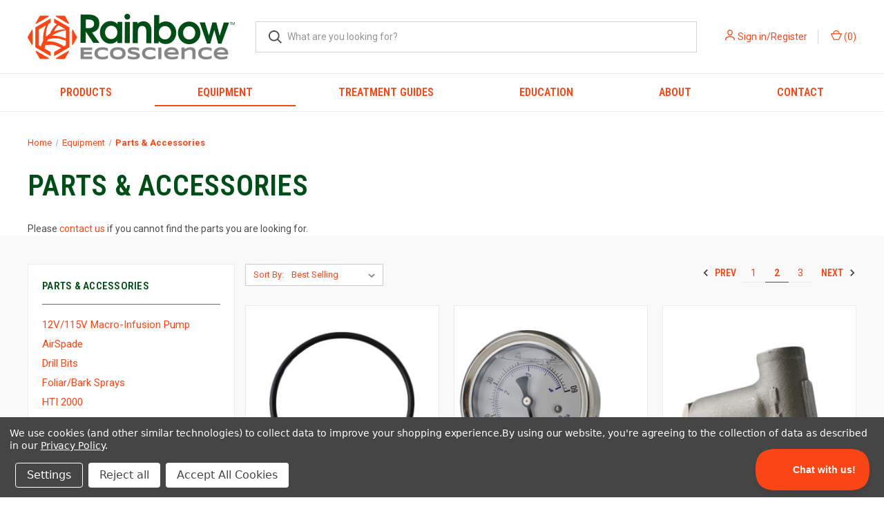

--- FILE ---
content_type: text/html; charset=UTF-8
request_url: https://www.rainbowecoscience.com/equipment/parts-accessories?page=2
body_size: 25103
content:



<!DOCTYPE html>
<html class="no-js" lang="en">
    <head>
        <title>Equipment - Parts &amp; Accessories - Page 2 - Rainbow Ecoscience</title>
        <link rel="dns-prefetch preconnect" href="https://cdn11.bigcommerce.com/s-x4pcrj2jp3" crossorigin><link rel="dns-prefetch preconnect" href="https://fonts.googleapis.com/" crossorigin><link rel="dns-prefetch preconnect" href="https://fonts.gstatic.com/" crossorigin>
        <link rel='canonical' href='https://www.rainbowecoscience.com/equipment/parts-accessories?page=2' /><meta name='platform' content='bigcommerce.stencil' />
        
                <link rel="prev" href="https://www.rainbowecoscience.com/equipment/parts-accessories?page&#x3D;1">
        <link rel="next" href="https://www.rainbowecoscience.com/equipment/parts-accessories?page&#x3D;3">


        <link rel="apple-touch-icon" sizes="180x180" href="https://cdn11.bigcommerce.com/s-x4pcrj2jp3/product_images/apple-touch-icon.png">
        <link rel="icon" type="image/png" sizes="32x32" href="https://cdn11.bigcommerce.com/s-x4pcrj2jp3/product_images/favicon-32x32.png">
        <link rel="icon" type="image/png" sizes="16x16" href="https://cdn11.bigcommerce.com/s-x4pcrj2jp3/product_images/favicon-16x16.png">
        <link rel="manifest" href="https://cdn11.bigcommerce.com/s-x4pcrj2jp3/product_images/site.webmanifest">
        <link rel="mask-icon" href="https://cdn11.bigcommerce.com/s-x4pcrj2jp3/product_images/safari-pinned-tab.svg" color="#5bbad5">
        <link rel="shortcut icon" href="https://cdn11.bigcommerce.com/s-x4pcrj2jp3/product_images/favicon.ico">
        <meta name="msapplication-TileColor" content="#004e17">
        <meta name="msapplication-config" content="https://cdn11.bigcommerce.com/s-x4pcrj2jp3/product_images/browserconfig.xml">
        <meta name="theme-color" content="#ffffff">
        
        <meta name="viewport" content="width=device-width, initial-scale=1, maximum-scale=1">

        <script>
            document.documentElement.className = document.documentElement.className.replace('no-js', 'js');
        </script>

        <script>
    function browserSupportsAllFeatures() {
        return window.Promise
            && window.fetch
            && window.URL
            && window.URLSearchParams
            && window.WeakMap
            // object-fit support
            && ('objectFit' in document.documentElement.style);
    }

    function loadScript(src) {
        var js = document.createElement('script');
        js.src = src;
        js.onerror = function () {
            console.error('Failed to load polyfill script ' + src);
        };
        document.head.appendChild(js);
    }

    if (!browserSupportsAllFeatures()) {
        loadScript('https://cdn11.bigcommerce.com/s-x4pcrj2jp3/stencil/0947ab30-b738-013c-224b-32143006bdcc/e/f2f17860-49f8-013e-8082-3e2aa6070909/dist/theme-bundle.polyfills.js');
    }
</script>
        <script>window.consentManagerTranslations = `{"locale":"en","locales":{"consent_manager.data_collection_warning":"en","consent_manager.accept_all_cookies":"en","consent_manager.gdpr_settings":"en","consent_manager.data_collection_preferences":"en","consent_manager.manage_data_collection_preferences":"en","consent_manager.use_data_by_cookies":"en","consent_manager.data_categories_table":"en","consent_manager.allow":"en","consent_manager.accept":"en","consent_manager.deny":"en","consent_manager.dismiss":"en","consent_manager.reject_all":"en","consent_manager.category":"en","consent_manager.purpose":"en","consent_manager.functional_category":"en","consent_manager.functional_purpose":"en","consent_manager.analytics_category":"en","consent_manager.analytics_purpose":"en","consent_manager.targeting_category":"en","consent_manager.advertising_category":"en","consent_manager.advertising_purpose":"en","consent_manager.essential_category":"en","consent_manager.esential_purpose":"en","consent_manager.yes":"en","consent_manager.no":"en","consent_manager.not_available":"en","consent_manager.cancel":"en","consent_manager.save":"en","consent_manager.back_to_preferences":"en","consent_manager.close_without_changes":"en","consent_manager.unsaved_changes":"en","consent_manager.by_using":"en","consent_manager.agree_on_data_collection":"en","consent_manager.change_preferences":"en","consent_manager.cancel_dialog_title":"en","consent_manager.privacy_policy":"en","consent_manager.allow_category_tracking":"en","consent_manager.disallow_category_tracking":"en"},"translations":{"consent_manager.data_collection_warning":"We use cookies (and other similar technologies) to collect data to improve your shopping experience.","consent_manager.accept_all_cookies":"Accept All Cookies","consent_manager.gdpr_settings":"Settings","consent_manager.data_collection_preferences":"Website Data Collection Preferences","consent_manager.manage_data_collection_preferences":"Manage Website Data Collection Preferences","consent_manager.use_data_by_cookies":" uses data collected by cookies and JavaScript libraries to improve your shopping experience.","consent_manager.data_categories_table":"The table below outlines how we use this data by category. To opt out of a category of data collection, select 'No' and save your preferences.","consent_manager.allow":"Allow","consent_manager.accept":"Accept","consent_manager.deny":"Deny","consent_manager.dismiss":"Dismiss","consent_manager.reject_all":"Reject all","consent_manager.category":"Category","consent_manager.purpose":"Purpose","consent_manager.functional_category":"Functional","consent_manager.functional_purpose":"Enables enhanced functionality, such as videos and live chat. If you do not allow these, then some or all of these functions may not work properly.","consent_manager.analytics_category":"Analytics","consent_manager.analytics_purpose":"Provide statistical information on site usage, e.g., web analytics so we can improve this website over time.","consent_manager.targeting_category":"Targeting","consent_manager.advertising_category":"Advertising","consent_manager.advertising_purpose":"Used to create profiles or personalize content to enhance your shopping experience.","consent_manager.essential_category":"Essential","consent_manager.esential_purpose":"Essential for the site and any requested services to work, but do not perform any additional or secondary function.","consent_manager.yes":"Yes","consent_manager.no":"No","consent_manager.not_available":"N/A","consent_manager.cancel":"Cancel","consent_manager.save":"Save","consent_manager.back_to_preferences":"Back to Preferences","consent_manager.close_without_changes":"You have unsaved changes to your data collection preferences. Are you sure you want to close without saving?","consent_manager.unsaved_changes":"You have unsaved changes","consent_manager.by_using":"By using our website, you're agreeing to our","consent_manager.agree_on_data_collection":"By using our website, you're agreeing to the collection of data as described in our ","consent_manager.change_preferences":"You can change your preferences at any time","consent_manager.cancel_dialog_title":"Are you sure you want to cancel?","consent_manager.privacy_policy":"Privacy Policy","consent_manager.allow_category_tracking":"Allow [CATEGORY_NAME] tracking","consent_manager.disallow_category_tracking":"Disallow [CATEGORY_NAME] tracking"}}`;</script>

        <script>
            window.lazySizesConfig = window.lazySizesConfig || {};
            window.lazySizesConfig.loadMode = 1;
        </script>
        <script async src="https://cdn11.bigcommerce.com/s-x4pcrj2jp3/stencil/0947ab30-b738-013c-224b-32143006bdcc/e/f2f17860-49f8-013e-8082-3e2aa6070909/dist/theme-bundle.head_async.js"></script>
        
        <link href="https://fonts.googleapis.com/css?family=Roboto+Condensed:400,600%7CRoboto:400,700&display=block" rel="stylesheet">
        
        <link rel="preload" href="https://cdn11.bigcommerce.com/s-x4pcrj2jp3/stencil/0947ab30-b738-013c-224b-32143006bdcc/e/f2f17860-49f8-013e-8082-3e2aa6070909/dist/theme-bundle.font.js" as="script">
        <script async src="https://cdn11.bigcommerce.com/s-x4pcrj2jp3/stencil/0947ab30-b738-013c-224b-32143006bdcc/e/f2f17860-49f8-013e-8082-3e2aa6070909/dist/theme-bundle.font.js"></script>

        <link data-stencil-stylesheet href="https://cdn11.bigcommerce.com/s-x4pcrj2jp3/stencil/0947ab30-b738-013c-224b-32143006bdcc/e/f2f17860-49f8-013e-8082-3e2aa6070909/css/theme-abb60970-5346-013d-994e-02af7ac2f556.css" rel="stylesheet">

        <!-- Start Tracking Code for analytics_googleanalytics4 -->

<script data-cfasync="false" src="https://cdn11.bigcommerce.com/shared/js/google_analytics4_bodl_subscribers-358423becf5d870b8b603a81de597c10f6bc7699.js" integrity="sha256-gtOfJ3Avc1pEE/hx6SKj/96cca7JvfqllWA9FTQJyfI=" crossorigin="anonymous"></script>
<script data-cfasync="false">
  (function () {
    window.dataLayer = window.dataLayer || [];

    function gtag(){
        dataLayer.push(arguments);
    }

    function initGA4(event) {
         function setupGtag() {
            function configureGtag() {
                gtag('js', new Date());
                gtag('set', 'developer_id.dMjk3Nj', true);
                gtag('config', 'G-8NJWSM87LN');
            }

            var script = document.createElement('script');

            script.src = 'https://www.googletagmanager.com/gtag/js?id=G-8NJWSM87LN';
            script.async = true;
            script.onload = configureGtag;

            document.head.appendChild(script);
        }

        setupGtag();

        if (typeof subscribeOnBodlEvents === 'function') {
            subscribeOnBodlEvents('G-8NJWSM87LN', true);
        }

        window.removeEventListener(event.type, initGA4);
    }

    gtag('consent', 'default', {"ad_storage":"denied","ad_user_data":"denied","ad_personalization":"denied","analytics_storage":"denied","functionality_storage":"denied"})
            

    var eventName = document.readyState === 'complete' ? 'consentScriptsLoaded' : 'DOMContentLoaded';
    window.addEventListener(eventName, initGA4, false);
  })()
</script>

<!-- End Tracking Code for analytics_googleanalytics4 -->

<!-- Start Tracking Code for analytics_siteverification -->

<meta name="google-site-verification" content="FcMoVy3u1lrIin0bGNFjE9RoRRGZK4Nqi7aJKFmkSxk" />

<!-- End Tracking Code for analytics_siteverification -->


<script>window.consentManagerStoreConfig = function () { return {"storeName":"Rainbow Ecoscience","privacyPolicyUrl":"https:\/\/www.rainbowecoscience.com\/privacy-policy","writeKey":null,"improvedConsentManagerEnabled":true,"AlwaysIncludeScriptsWithConsentTag":true}; };</script>
<script type="text/javascript" src="https://cdn11.bigcommerce.com/shared/js/bodl-consent-32a446f5a681a22e8af09a4ab8f4e4b6deda6487.js" integrity="sha256-uitfaufFdsW9ELiQEkeOgsYedtr3BuhVvA4WaPhIZZY=" crossorigin="anonymous" defer></script>
<script type="text/javascript" src="https://cdn11.bigcommerce.com/shared/js/storefront/consent-manager-config-3013a89bb0485f417056882e3b5cf19e6588b7ba.js" defer></script>
<script type="text/javascript" src="https://cdn11.bigcommerce.com/shared/js/storefront/consent-manager-08633fe15aba542118c03f6d45457262fa9fac88.js" defer></script>
<script type="text/javascript">
var BCData = {};
</script>
<script data-bc-cookie-consent="4" type="text/plain" src="https://assets.adobedtm.com/175f7caa2b90/0a1af9941cd6/launch-a115c2347f83.min.js" async></script><script data-bc-cookie-consent="3" type="text/plain">
    (function(c,l,a,r,i,t,y){
        c[a]=c[a]||function(){(c[a].q=c[a].q||[]).push(arguments)};
        t=l.createElement(r);t.async=1;t.src="https://www.clarity.ms/tag/"+i;
        y=l.getElementsByTagName(r)[0];y.parentNode.insertBefore(t,y);
    })(window, document, "clarity", "script", "fdw53byo3j");
</script><script>
var b2bHideBodyStyle = document.createElement('style');
b2bHideBodyStyle.id = 'b2b-account-page-hide-body';
 const removeCart = () => {
   const style = document.createElement('style');
   style.type = 'text/css';
   style.id = 'b2bPermissions-cartElement-id'
   style.innerHTML='[href="/cart.php"], #form-action-addToCart, [data-button-type="add-cart"], .button--cardAdd, .card-figcaption-button, [data-emthemesmodez-cart-item-add], .add-to-cart-button { display: none !important }'
   document.getElementsByTagName('head').item(0).appendChild(style); 
 }
 removeCart()
</script><!-- Google Tag Manager -->
<script data-bc-cookie-consent="3" type="text/plain">(function(w,d,s,l,i){w[l]=w[l]||[];w[l].push({'gtm.start':
new Date().getTime(),event:'gtm.js'});var f=d.getElementsByTagName(s)[0],
j=d.createElement(s),dl=l!='dataLayer'?'&l='+l:'';j.async=true;j.src=
'https://www.googletagmanager.com/gtm.js?id='+i+dl;f.parentNode.insertBefore(j,f);
})(window,document,'script','dataLayer','GTM-WNSFDL6');</script>
<!-- End Google Tag Manager -->
 <script data-cfasync="false" src="https://microapps.bigcommerce.com/bodl-events/1.9.4/index.js" integrity="sha256-Y0tDj1qsyiKBRibKllwV0ZJ1aFlGYaHHGl/oUFoXJ7Y=" nonce="" crossorigin="anonymous"></script>
 <script data-cfasync="false" nonce="">

 (function() {
    function decodeBase64(base64) {
       const text = atob(base64);
       const length = text.length;
       const bytes = new Uint8Array(length);
       for (let i = 0; i < length; i++) {
          bytes[i] = text.charCodeAt(i);
       }
       const decoder = new TextDecoder();
       return decoder.decode(bytes);
    }
    window.bodl = JSON.parse(decodeBase64("[base64]"));
 })()

 </script>

<script nonce="">
(function () {
    var xmlHttp = new XMLHttpRequest();

    xmlHttp.open('POST', 'https://bes.gcp.data.bigcommerce.com/nobot');
    xmlHttp.setRequestHeader('Content-Type', 'application/json');
    xmlHttp.send('{"store_id":"1001890078","timezone_offset":"-6.0","timestamp":"2026-01-19T02:13:19.17044400Z","visit_id":"30092a91-2e7b-4615-944e-ab1f507f8f62","channel_id":1}');
})();
</script>

        

        <script>
            var theme_settings = {
                show_fast_cart: true,
                linksPerCol: 5,
            };
        </script>

        <link rel="preload" href="https://cdn11.bigcommerce.com/s-x4pcrj2jp3/stencil/0947ab30-b738-013c-224b-32143006bdcc/e/f2f17860-49f8-013e-8082-3e2aa6070909/dist/theme-bundle.main.js" as="script">
    </head>
    <body>
    <!-- Google Tag Manager (noscript) -->
    <noscript><iframe src="https://www.googletagmanager.com/ns.html?id=GTM-WNSFDL6"
    height="0" width="0" style="display:none;visibility:hidden"></iframe></noscript>
    <!-- End Google Tag Manager (noscript) -->
        <svg data-src="https://cdn11.bigcommerce.com/s-x4pcrj2jp3/stencil/0947ab30-b738-013c-224b-32143006bdcc/e/f2f17860-49f8-013e-8082-3e2aa6070909/img/icon-sprite.svg" class="icons-svg-sprite"></svg>

        <header class="header" role="banner">
    <a href="#" class="mobileMenu-toggle" data-mobile-menu-toggle="menu">
        <span class="mobileMenu-toggleIcon"></span>
    </a>

    <div class="header-logo--wrap">
        <div class="header-logo logo-full-size-desktop">
            
            <div class="logo-and-toggle">
                <div class="desktopMenu-toggle">
                    <a href="javascript:void(0);" class="mobileMenu-toggle">
                        <span class="mobileMenu-toggleIcon"></span>
                    </a>
                </div>
                
                    <div class="logo-wrap"><a href="https://www.rainbowecoscience.com/" class="header-logo__link" data-header-logo-link>
        <img class="header-logo-image-unknown-size"
             src="https://cdn11.bigcommerce.com/s-x4pcrj2jp3/images/stencil/original/rainbow-ecoscience-logo-color_1630698460__32844.original.png"
             alt="Rainbow Ecoscience"
             title="Rainbow Ecoscience">
</a>
</div>
            </div>
            
            <div class="quickSearchWrap" id="quickSearch" aria-hidden="true" tabindex="-1" data-prevent-quick-search-close>
                <div>
    <!-- snippet location forms_search -->
    <form class="form" action="/search.php">
        <fieldset class="form-fieldset">
            <div class="form-field">
                <label class="is-srOnly" for="search_query">Search</label>
                <input class="form-input" data-search-quick name="search_query" id="search_query" data-error-message="Search field cannot be empty." placeholder="What are you looking for?" autocomplete="off">
                <button type="submit" class="form-button">
                    <i class="icon" aria-hidden="true">
                        <svg><use xlink:href="#icon-search" /></svg>
                    </i>
                </button>
            </div>
        </fieldset>
    </form>
    <section class="quickSearchResults" data-bind="html: results"></section>
    <p role="status"
       aria-live="polite"
       class="aria-description--hidden"
       data-search-aria-message-predefined-text="product results for"
    ></p>
</div>
            </div>
            <div class="navUser-wrap">
                <nav class="navUser">
    <ul class="navUser-section navUser-section--alt">
        <li class="navUser-item navUser-item--account">
            <i class="icon" aria-hidden="true">
                <svg><use xlink:href="#icon-user" /></svg>
            </i>
                <a class="navUser-action"
                   href="/login.php"
                   aria-label="Sign in/Register"
                >
                    Sign in/Register
                </a>
        </li>
                <li class="navUser-item navUser-item--mobile-search">
            <i class="icon" aria-hidden="true">
                <svg><use xlink:href="#icon-search" /></svg>
            </i>
        </li>
        <li class="navUser-item navUser-item--cart">
            <a
                class="navUser-action"
                data-cart-preview
                data-dropdown="cart-preview-dropdown"
                data-options="align:right"
                href="/cart.php"
                aria-label="Cart with 0 items"
            >
                <i class="icon" aria-hidden="true">
                    <svg><use xlink:href="#icon-cart" /></svg>
                </i>
                (<span class=" cart-quantity"></span>)
            </a>

            <div class="dropdown-menu" id="cart-preview-dropdown" data-dropdown-content aria-hidden="true"></div>
        </li>
    </ul>
</nav>
            </div>
        </div>
    </div>

    <div class="navPages-container" id="menu" data-menu>
        <span class="mobile-closeNav">
    <i class="icon" aria-hidden="true">
        <svg><use xlink:href="#icon-close-large" /></svg>
    </i>
    close
</span>
<nav class="navPages">
    <ul class="navPages-list navPages-list--user 5765697a656e20596f756e67">
            <li class="navPages-item">
                <i class="icon" aria-hidden="true">
                    <svg><use xlink:href="#icon-user" /></svg>
                </i>
                <a class="navPages-action" href="/login.php">Sign in/Register</a>
                    or
                    <a class="navPages-action"
                       href="/login.php?action&#x3D;create_account"
                       aria-label="Register"
                    >
                        Register
                    </a>
            </li>
    </ul>
    <ul class="navPages-list navPages-mega navPages-mainNav">
            <li class="navPages-item">
                <a class="navPages-action has-subMenu"
   href="https://www.rainbowecoscience.com/products"
   data-collapsible="navPages-24"
>
    Products
    <i class="icon navPages-action-moreIcon" aria-hidden="true">
        <svg><use xlink:href="#icon-chevron-down" /></svg>
    </i>
</a>
<div class="column-menu navPage-subMenu" id="navPages-24" aria-hidden="true" tabindex="-1">
    <ul class="navPage-subMenu-list">
            <li class="navPage-subMenu-item">
                <i class="icon navPages-action-moreIcon" aria-hidden="true"><svg><use xlink:href="#icon-chevron-right" /></svg></i>
                <a class="navPage-subMenu-action navPages-action" href="https://www.rainbowecoscience.com/products/adjuvants">Adjuvants</a>
                
            </li>
            <li class="navPage-subMenu-item">
                <i class="icon navPages-action-moreIcon" aria-hidden="true"><svg><use xlink:href="#icon-chevron-right" /></svg></i>
                <a class="navPage-subMenu-action navPages-action" href="https://www.rainbowecoscience.com/products/antibiotics">Antibiotics</a>
                
            </li>
            <li class="navPage-subMenu-item">
                <i class="icon navPages-action-moreIcon" aria-hidden="true"><svg><use xlink:href="#icon-chevron-right" /></svg></i>
                <a class="navPage-subMenu-action navPages-action" href="https://www.rainbowecoscience.com/products/fungicides">Fungicides</a>
                
            </li>
            <li class="navPage-subMenu-item">
                <i class="icon navPages-action-moreIcon" aria-hidden="true"><svg><use xlink:href="#icon-chevron-right" /></svg></i>
                <a class="navPage-subMenu-action navPages-action" href="https://www.rainbowecoscience.com/products/growth-regulators">Growth Regulators</a>
                
            </li>
            <li class="navPage-subMenu-item">
                <i class="icon navPages-action-moreIcon" aria-hidden="true"><svg><use xlink:href="#icon-chevron-right" /></svg></i>
                <a class="navPage-subMenu-action navPages-action" href="https://www.rainbowecoscience.com/products/herbicides">Herbicides</a>
                
            </li>
            <li class="navPage-subMenu-item">
                <i class="icon navPages-action-moreIcon" aria-hidden="true"><svg><use xlink:href="#icon-chevron-right" /></svg></i>
                <a class="navPage-subMenu-action navPages-action" href="https://www.rainbowecoscience.com/products/insecticides">Insecticides</a>
                
            </li>
            <li class="navPage-subMenu-item">
                <i class="icon navPages-action-moreIcon" aria-hidden="true"><svg><use xlink:href="#icon-chevron-right" /></svg></i>
                <a class="navPage-subMenu-action navPages-action" href="https://www.rainbowecoscience.com/products/miticides">Miticides</a>
                
            </li>
            <li class="navPage-subMenu-item">
                <i class="icon navPages-action-moreIcon" aria-hidden="true"><svg><use xlink:href="#icon-chevron-right" /></svg></i>
                <a class="navPage-subMenu-action navPages-action" href="https://www.rainbowecoscience.com/products/mycorrhizae">Mycorrhizae / Biostimulants</a>
                
            </li>
            <li class="navPage-subMenu-item">
                <i class="icon navPages-action-moreIcon" aria-hidden="true"><svg><use xlink:href="#icon-chevron-right" /></svg></i>
                <a class="navPage-subMenu-action navPages-action" href="https://www.rainbowecoscience.com/products/nutrients">Nutrients</a>
                
            </li>
            <li class="navPage-subMenu-item">
                <i class="icon navPages-action-moreIcon" aria-hidden="true"><svg><use xlink:href="#icon-chevron-right" /></svg></i>
                <a class="navPage-subMenu-action navPages-action" href="https://www.rainbowecoscience.com/products/labels-sds">Labels &amp; SDS</a>
                
            </li>
    </ul>
</div>
            </li>
            <li class="navPages-item">
                <a class="navPages-action has-subMenu activePage"
   href="https://www.rainbowecoscience.com/equipment"
   data-collapsible="navPages-32"
>
    Equipment
    <i class="icon navPages-action-moreIcon" aria-hidden="true">
        <svg><use xlink:href="#icon-chevron-down" /></svg>
    </i>
</a>
<div class="column-menu navPage-subMenu" id="navPages-32" aria-hidden="true" tabindex="-1">
    <ul class="navPage-subMenu-list">
            <li class="navPage-subMenu-item">
                <i class="icon navPages-action-moreIcon" aria-hidden="true"><svg><use xlink:href="#icon-chevron-right" /></svg></i>
                <a class="navPage-subMenu-action navPages-action" href="https://www.rainbowecoscience.com/equipment/tree-injection">Tree Injection</a>
                
            </li>
            <li class="navPage-subMenu-item">
                <i class="icon navPages-action-moreIcon" aria-hidden="true"><svg><use xlink:href="#icon-chevron-right" /></svg></i>
                <a class="navPage-subMenu-action navPages-action" href="https://www.rainbowecoscience.com/equipment/soil-application-excavation">Soil Application/Excavation</a>
                
            </li>
            <li class="navPage-subMenu-item">
                <i class="icon navPages-action-moreIcon" aria-hidden="true"><svg><use xlink:href="#icon-chevron-right" /></svg></i>
                <a class="navPage-subMenu-action navPages-action" href="https://www.rainbowecoscience.com/equipment/foliar-bark-spray">Foliar/Bark Spray</a>
                
            </li>
            <li class="navPage-subMenu-item">
                <i class="icon navPages-action-moreIcon" aria-hidden="true"><svg><use xlink:href="#icon-chevron-right" /></svg></i>
                <a class="navPage-subMenu-action navPages-action" href="https://www.rainbowecoscience.com/equipment/starter-kits">Starter Kits</a>
                
            </li>
            <li class="navPage-subMenu-item">
                <i class="icon navPages-action-moreIcon" aria-hidden="true"><svg><use xlink:href="#icon-chevron-right" /></svg></i>
                <a class="navPage-subMenu-action navPages-action activePage" href="https://www.rainbowecoscience.com/equipment/parts-accessories">Parts &amp; Accessories</a>
                
            </li>
            <li class="navPage-subMenu-item">
                <i class="icon navPages-action-moreIcon" aria-hidden="true"><svg><use xlink:href="#icon-chevron-right" /></svg></i>
                <a class="navPage-subMenu-action navPages-action" href="https://www.rainbowecoscience.com/equipment/service-repair">Service &amp; Repair</a>
                
            </li>
    </ul>
</div>
            </li>
                <li class="navPages-item navPages-item--content-first">
                        <a class="navPages-action has-subMenu"
   href="https://www.rainbowecoscience.com/treatment-guides"
   data-collapsible="navPages-"
>
    Treatment Guides
    <i class="icon navPages-action-moreIcon" aria-hidden="true">
        <svg><use xlink:href="#icon-chevron-down" /></svg>
    </i>
</a>
<div class="column-menu navPage-subMenu" id="navPages-" aria-hidden="true" tabindex="-1">
    <ul class="navPage-subMenu-list">
            <li class="navPage-subMenu-item">
                <i class="icon navPages-action-moreIcon" aria-hidden="true"><svg><use xlink:href="#icon-chevron-right" /></svg></i>
                <a class="navPage-subMenu-action navPages-action" href="https://www.rainbowecoscience.com/treatment-guides/tree-diseases">Tree Diseases</a>
                    <i class="icon navPages-action-moreIcon navPages-action-closed" aria-hidden="true"><svg><use xlink:href="#icon-plus" /></svg></i>
                    <i class="icon navPages-action-moreIcon navPages-action-open" aria-hidden="true"><svg><use xlink:href="#icon-minus" /></svg></i>
                
            </li>
                    <li class="navPage-childList-item">
                        <a class="navPage-childList-action navPages-action" href="https://www.rainbowecoscience.com/treatment-guides/tree-diseases/beech-leaf-disease">Beech Leaf Disease</a>
                    </li>
                    <li class="navPage-childList-item">
                        <a class="navPage-childList-action navPages-action" href="https://www.rainbowecoscience.com/treatment-guides/tree-diseases/aleppo-pine-blight">Aleppo Pine Blight</a>
                    </li>
                    <li class="navPage-childList-item">
                        <a class="navPage-childList-action navPages-action" href="https://www.rainbowecoscience.com/treatment-guides/tree-diseases/apple-scab">Apple Scab</a>
                    </li>
                    <li class="navPage-childList-item">
                        <a class="navPage-childList-action navPages-action" href="https://www.rainbowecoscience.com/treatment-guides/tree-diseases/bacterial-leaf-scorch">Bacterial Leaf Scorch</a>
                    </li>
                    <li class="navPage-childList-item">
                        <a class="navPage-childList-action navPages-action" href="https://www.rainbowecoscience.com/treatment-guides/tree-diseases/beech-canker">Beech Canker</a>
                    </li>
                    <li class="navPage-childList-item">
                        <a class="navPage-childList-action navPages-action" href="https://www.rainbowecoscience.com/treatment-guides/tree-diseases/bud-rot-of-palm">Bud Rot of Palm</a>
                    </li>
                    <li class="navPage-childList-item">
                        <a class="navPage-childList-action navPages-action" href="https://www.rainbowecoscience.com/treatment-guides/tree-diseases/bur-oak-blight">Bur Oak Blight</a>
                    </li>
                    <li class="navPage-childList-item">
                        <a class="navPage-childList-action navPages-action" href="https://www.rainbowecoscience.com/treatment-guides/tree-diseases/cercospora-blight">Cercospora Blight</a>
                    </li>
                    <li class="navPage-childList-item">
                        <a class="navPage-childList-action navPages-action" href="https://www.rainbowecoscience.com/treatment-guides/tree-diseases/cherry-leaf-spot">Cherry Leaf Spot</a>
                    </li>
                    <li class="navPage-childList-item">
                        <a class="navPage-childList-action navPages-action" href="https://www.rainbowecoscience.com/treatment-guides/tree-diseases/chlorosis">Chlorosis</a>
                    </li>
                    <li class="navPage-childList-item">
                        <a class="navPage-childList-action navPages-action" href="https://www.rainbowecoscience.com/treatment-guides/tree-diseases/cytospora-canker">Cytospora Canker</a>
                    </li>
                    <li class="navPage-childList-item">
                        <a class="navPage-childList-action navPages-action" href="https://www.rainbowecoscience.com/treatment-guides/tree-diseases/diplodia-tip-blight">Diplodia Tip Blight</a>
                    </li>
                    <li class="navPage-childList-item">
                        <a class="navPage-childList-action navPages-action" href="https://www.rainbowecoscience.com/treatment-guides/tree-diseases/dogwood-anthracnose">Dogwood Anthracnose</a>
                    </li>
                    <li class="navPage-childList-item">
                        <a class="navPage-childList-action navPages-action" href="https://www.rainbowecoscience.com/treatment-guides/tree-diseases/downy-mildew-of-viburnum">Downy Mildew Of Viburnum</a>
                    </li>
                    <li class="navPage-childList-item">
                        <a class="navPage-childList-action navPages-action" href="https://www.rainbowecoscience.com/treatment-guides/tree-diseases/dutch-elm-disease">Dutch Elm Disease</a>
                    </li>
                    <li class="navPage-childList-item">
                        <a class="navPage-childList-action navPages-action" href="https://www.rainbowecoscience.com/treatment-guides/tree-diseases/entomosporium-leaf-spot">Entomosporium Leaf Spot</a>
                    </li>
                    <li class="navPage-childList-item">
                        <a class="navPage-childList-action navPages-action" href="https://www.rainbowecoscience.com/treatment-guides/tree-diseases/false-smut">False Smut</a>
                    </li>
                    <li class="navPage-childList-item">
                        <a class="navPage-childList-action navPages-action" href="https://www.rainbowecoscience.com/treatment-guides/tree-diseases/fire-blight">Fire Blight</a>
                    </li>
                    <li class="navPage-childList-item">
                        <a class="navPage-childList-action navPages-action" href="https://www.rainbowecoscience.com/treatment-guides/tree-diseases/ganoderma-on-palms">Ganoderma On Palms</a>
                    </li>
                    <li class="navPage-childList-item">
                        <a class="navPage-childList-action navPages-action" href="https://www.rainbowecoscience.com/treatment-guides/tree-diseases/oak-wilt">Oak Wilt</a>
                    </li>
                    <li class="navPage-childList-item">
                        <a class="navPage-childList-action navPages-action" href="https://www.rainbowecoscience.com/treatment-guides/tree-diseases/pine-wilt-disease">Pine Wilt Disease</a>
                    </li>
                    <li class="navPage-childList-item">
                        <a class="navPage-childList-action navPages-action" href="https://www.rainbowecoscience.com/treatment-guides/tree-diseases/powdery-mildew">Powdery Mildew</a>
                    </li>
                    <li class="navPage-childList-item">
                        <a class="navPage-childList-action navPages-action" href="https://www.rainbowecoscience.com/treatment-guides/tree-diseases/rhizosphaera-needle-cast">Rhizosphaera Needle Cast</a>
                    </li>
                    <li class="navPage-childList-item">
                        <a class="navPage-childList-action navPages-action" href="https://www.rainbowecoscience.com/treatment-guides/tree-diseases/sycamore-anthracnose">Sycamore Anthracnose</a>
                    </li>
            <li class="navPage-subMenu-item">
                <i class="icon navPages-action-moreIcon" aria-hidden="true"><svg><use xlink:href="#icon-chevron-right" /></svg></i>
                <a class="navPage-subMenu-action navPages-action" href="https://www.rainbowecoscience.com/treatment-guides/insects-mites">Insects &amp; Mites</a>
                    <i class="icon navPages-action-moreIcon navPages-action-closed" aria-hidden="true"><svg><use xlink:href="#icon-plus" /></svg></i>
                    <i class="icon navPages-action-moreIcon navPages-action-open" aria-hidden="true"><svg><use xlink:href="#icon-minus" /></svg></i>
                
            </li>
                    <li class="navPage-childList-item">
                        <a class="navPage-childList-action navPages-action" href="https://www.rainbowecoscience.com/treatment-guides/insects-mites/ambrosia-beetle">Ambrosia Beetle</a>
                    </li>
                    <li class="navPage-childList-item">
                        <a class="navPage-childList-action navPages-action" href="https://www.rainbowecoscience.com/treatment-guides/insects-mites/aphids">Aphids</a>
                    </li>
                    <li class="navPage-childList-item">
                        <a class="navPage-childList-action navPages-action" href="https://www.rainbowecoscience.com/treatment-guides/insects-mites/azalea-bark-scale">Azalea Bark Scale</a>
                    </li>
                    <li class="navPage-childList-item">
                        <a class="navPage-childList-action navPages-action" href="https://www.rainbowecoscience.com/treatment-guides/insects-mites/azalea-lace-bug">Azalea Lace Bug</a>
                    </li>
                    <li class="navPage-childList-item">
                        <a class="navPage-childList-action navPages-action" href="https://www.rainbowecoscience.com/treatment-guides/insects-mites/azalea-whitefly">Azalea Whitefly</a>
                    </li>
                    <li class="navPage-childList-item">
                        <a class="navPage-childList-action navPages-action" href="https://www.rainbowecoscience.com/treatment-guides/insects-mites/bagworm">Bagworm</a>
                    </li>
                    <li class="navPage-childList-item">
                        <a class="navPage-childList-action navPages-action" href="https://www.rainbowecoscience.com/treatment-guides/insects-mites/birch-leafminer">Birch Leafminer</a>
                    </li>
                    <li class="navPage-childList-item">
                        <a class="navPage-childList-action navPages-action" href="https://www.rainbowecoscience.com/treatment-guides/insects-mites/black-olive-caterpillar">Black Olive Caterpillar</a>
                    </li>
                    <li class="navPage-childList-item">
                        <a class="navPage-childList-action navPages-action" href="https://www.rainbowecoscience.com/treatment-guides/insects-mites/blackvine-weevil">Blackvine Weevil</a>
                    </li>
                    <li class="navPage-childList-item">
                        <a class="navPage-childList-action navPages-action" href="https://www.rainbowecoscience.com/treatment-guides/insects-mites/boxwood-leaf-psyllid">Boxwood Leaf Psyllid</a>
                    </li>
                    <li class="navPage-childList-item">
                        <a class="navPage-childList-action navPages-action" href="https://www.rainbowecoscience.com/treatment-guides/insects-mites/boxwood-leafminer">Boxwood Leafminer</a>
                    </li>
                    <li class="navPage-childList-item">
                        <a class="navPage-childList-action navPages-action" href="https://www.rainbowecoscience.com/treatment-guides/insects-mites/bronze-birch-borer">Bronze Birch Borer</a>
                    </li>
                    <li class="navPage-childList-item">
                        <a class="navPage-childList-action navPages-action" href="https://www.rainbowecoscience.com/treatment-guides/insects-mites/calico-scale">Calico Scale</a>
                    </li>
                    <li class="navPage-childList-item">
                        <a class="navPage-childList-action navPages-action" href="https://www.rainbowecoscience.com/treatment-guides/insects-mites/california-oakworm">California Oakworm</a>
                    </li>
                    <li class="navPage-childList-item">
                        <a class="navPage-childList-action navPages-action" href="https://www.rainbowecoscience.com/treatment-guides/insects-mites/cankerworm">Cankerworm</a>
                    </li>
                    <li class="navPage-childList-item">
                        <a class="navPage-childList-action navPages-action" href="https://www.rainbowecoscience.com/treatment-guides/insects-mites/cardins-whitefly">Cardin&#x27;s Whitefly</a>
                    </li>
                    <li class="navPage-childList-item">
                        <a class="navPage-childList-action navPages-action" href="https://www.rainbowecoscience.com/treatment-guides/insects-mites/chilli-thrips">Chilli Thrips</a>
                    </li>
                    <li class="navPage-childList-item">
                        <a class="navPage-childList-action navPages-action" href="https://www.rainbowecoscience.com/treatment-guides/insects-mites/citrus-whitefly">Citrus whitefly</a>
                    </li>
                    <li class="navPage-childList-item">
                        <a class="navPage-childList-action navPages-action" href="https://www.rainbowecoscience.com/treatment-guides/insects-mites/cooley-spruce-gall">Cooley Spruce Gall</a>
                    </li>
                    <li class="navPage-childList-item">
                        <a class="navPage-childList-action navPages-action" href="https://www.rainbowecoscience.com/treatment-guides/insects-mites/crape-myrtle-bark-scale">Crape Myrtle Bark Scale</a>
                    </li>
                    <li class="navPage-childList-item">
                        <a class="navPage-childList-action navPages-action" href="https://www.rainbowecoscience.com/treatment-guides/insects-mites/spongy-moth">Spongy Moth</a>
                    </li>
                    <li class="navPage-childList-item">
                        <a class="navPage-childList-action navPages-action" href="https://www.rainbowecoscience.com/treatment-guides/insects-mites/cottony-camellia-scale">Cottony Camellia Scale</a>
                    </li>
                    <li class="navPage-childList-item">
                        <a class="navPage-childList-action navPages-action" href="https://www.rainbowecoscience.com/treatment-guides/insects-mites/cottony-maple-scale">Cottony Maple Scale</a>
                    </li>
                    <li class="navPage-childList-item">
                        <a class="navPage-childList-action navPages-action" href="https://www.rainbowecoscience.com/treatment-guides/insects-mites/crape-myrtle-aphid">Crape Myrtle Aphid</a>
                    </li>
                    <li class="navPage-childList-item">
                        <a class="navPage-childList-action navPages-action" href="https://www.rainbowecoscience.com/treatment-guides/insects-mites/eastern-tent-caterpillar">Eastern Tent Caterpillar</a>
                    </li>
                    <li class="navPage-childList-item">
                        <a class="navPage-childList-action navPages-action" href="https://www.rainbowecoscience.com/treatment-guides/insects-mites/elongate-hemlock-scale">Elongate Hemlock Scale</a>
                    </li>
                    <li class="navPage-childList-item">
                        <a class="navPage-childList-action navPages-action" href="https://www.rainbowecoscience.com/treatment-guides/insects-mites/emerald-ash-borer">Emerald Ash Borer</a>
                    </li>
                    <li class="navPage-childList-item">
                        <a class="navPage-childList-action navPages-action" href="https://www.rainbowecoscience.com/treatment-guides/insects-mites/european-elm-scale">European Elm Scale</a>
                    </li>
                    <li class="navPage-childList-item">
                        <a class="navPage-childList-action navPages-action" href="https://www.rainbowecoscience.com/treatment-guides/insects-mites/european-pine-sawfly">European Pine Sawfly</a>
                    </li>
                    <li class="navPage-childList-item">
                        <a class="navPage-childList-action navPages-action" href="https://www.rainbowecoscience.com/treatment-guides/insects-mites/fig-wax-scale">Fig Wax Scale</a>
                    </li>
                    <li class="navPage-childList-item">
                        <a class="navPage-childList-action navPages-action" href="https://www.rainbowecoscience.com/treatment-guides/insects-mites/fletcher-scale">Fletcher Scale</a>
                    </li>
                    <li class="navPage-childList-item">
                        <a class="navPage-childList-action navPages-action" href="https://www.rainbowecoscience.com/treatment-guides/insects-mites/gloomy-scale">Gloomy Scale</a>
                    </li>
                    <li class="navPage-childList-item">
                        <a class="navPage-childList-action navPages-action" href="https://www.rainbowecoscience.com/treatment-guides/insects-mites/goldspotted-oak-borer">Goldspotted Oak Borer</a>
                    </li>
                    <li class="navPage-childList-item">
                        <a class="navPage-childList-action navPages-action" href="https://www.rainbowecoscience.com/treatment-guides/insects-mites/hemlock-woolly-adelgid">Hemlock Woolly Adelgid</a>
                    </li>
                    <li class="navPage-childList-item">
                        <a class="navPage-childList-action navPages-action" href="https://www.rainbowecoscience.com/treatment-guides/insects-mites/honeylocust-plant-bug">Honeylocust Plant Bug</a>
                    </li>
                    <li class="navPage-childList-item">
                        <a class="navPage-childList-action navPages-action" href="https://www.rainbowecoscience.com/treatment-guides/insects-mites/ips-bark-beetle">Ips Bark Beetle</a>
                    </li>
                    <li class="navPage-childList-item">
                        <a class="navPage-childList-action navPages-action" href="https://www.rainbowecoscience.com/treatment-guides/insects-mites/japanese-beetle">Japanese Beetle</a>
                    </li>
                    <li class="navPage-childList-item">
                        <a class="navPage-childList-action navPages-action" href="https://www.rainbowecoscience.com/treatment-guides/insects-mites/japanese-maple-scale">Japanese Maple Scale</a>
                    </li>
                    <li class="navPage-childList-item">
                        <a class="navPage-childList-action navPages-action" href="https://www.rainbowecoscience.com/treatment-guides/insects-mites/lecanium-scale">Lecanium Scale</a>
                    </li>
                    <li class="navPage-childList-item">
                        <a class="navPage-childList-action navPages-action" href="https://www.rainbowecoscience.com/treatment-guides/insects-mites/magnolia-scale">Magnolia Scale</a>
                    </li>
                    <li class="navPage-childList-item">
                        <a class="navPage-childList-action navPages-action" href="https://www.rainbowecoscience.com/treatment-guides/insects-mites/obscure-scale">Obscure Scale</a>
                    </li>
                    <li class="navPage-childList-item">
                        <a class="navPage-childList-action navPages-action" href="https://www.rainbowecoscience.com/treatment-guides/insects-mites/orange-striped-oakworm">Orange-Striped Oakworm</a>
                    </li>
                    <li class="navPage-childList-item">
                        <a class="navPage-childList-action navPages-action" href="https://www.rainbowecoscience.com/treatment-guides/insects-mites/pine-needle-scale">Pine Needle Scale</a>
                    </li>
                    <li class="navPage-childList-item">
                        <a class="navPage-childList-action navPages-action" href="https://www.rainbowecoscience.com/treatment-guides/insects-mites/invasive-shot-hole-borer">Invasive Shot Hole Borer</a>
                    </li>
                    <li class="navPage-childList-item">
                        <a class="navPage-childList-action navPages-action" href="https://www.rainbowecoscience.com/treatment-guides/insects-mites/rugose-spiraling-whitefly">Rugose Spiraling Whitefly</a>
                    </li>
                    <li class="navPage-childList-item">
                        <a class="navPage-childList-action navPages-action" href="https://www.rainbowecoscience.com/treatment-guides/insects-mites/spotted-lanternfly">Spotted Lanternfly</a>
                    </li>
                    <li class="navPage-childList-item">
                        <a class="navPage-childList-action navPages-action" href="https://www.rainbowecoscience.com/treatment-guides/insects-mites/spruce-spider-mites">Spruce Spider Mites</a>
                    </li>
                    <li class="navPage-childList-item">
                        <a class="navPage-childList-action navPages-action" href="https://www.rainbowecoscience.com/treatment-guides/insects-mites/tea-scale">Tea Scale</a>
                    </li>
                    <li class="navPage-childList-item">
                        <a class="navPage-childList-action navPages-action" href="https://www.rainbowecoscience.com/treatment-guides/insects-mites/two-lined-chestnut-borer">Two-Lined Chestnut Borer</a>
                    </li>
                    <li class="navPage-childList-item">
                        <a class="navPage-childList-action navPages-action" href="https://www.rainbowecoscience.com/treatment-guides/insects-mites/viburnum-leaf-beetle">Viburnum Leaf Beetle</a>
                    </li>
                    <li class="navPage-childList-item">
                        <a class="navPage-childList-action navPages-action" href="https://www.rainbowecoscience.com/treatment-guides/insects-mites/white-peach-scale">White Peach Scale</a>
                    </li>
                    <li class="navPage-childList-item">
                        <a class="navPage-childList-action navPages-action" href="https://www.rainbowecoscience.com/treatment-guides/insects-mites/willow-leaf-beetle">Willow Leaf Beetle</a>
                    </li>
                    <li class="navPage-childList-item">
                        <a class="navPage-childList-action navPages-action" href="https://www.rainbowecoscience.com/treatment-guides/insects-mites/winter-moth">Winter Moth</a>
                    </li>
                    <li class="navPage-childList-item">
                        <a class="navPage-childList-action navPages-action" href="https://www.rainbowecoscience.com/treatment-guides/insects-mites/yew-mealy-bug">Yew Mealy Bug</a>
                    </li>
            <li class="navPage-subMenu-item">
                <i class="icon navPages-action-moreIcon" aria-hidden="true"><svg><use xlink:href="#icon-chevron-right" /></svg></i>
                <a class="navPage-subMenu-action navPages-action" href="https://www.rainbowecoscience.com/treatment-guides/soil">Soil</a>
                    <i class="icon navPages-action-moreIcon navPages-action-closed" aria-hidden="true"><svg><use xlink:href="#icon-plus" /></svg></i>
                    <i class="icon navPages-action-moreIcon navPages-action-open" aria-hidden="true"><svg><use xlink:href="#icon-minus" /></svg></i>
                
            </li>
                    <li class="navPage-childList-item">
                        <a class="navPage-childList-action navPages-action" href="https://www.rainbowecoscience.com/treatment-guides/soil/soil-management-and-remediation">Soil Management and Remediation</a>
                    </li>
    </ul>
</div>
                </li>
                <li class="navPages-item">
                        <a class="navPages-action has-subMenu"
   href="https://www.rainbowecoscience.com/education-and-training"
   data-collapsible="navPages-"
>
    Education
    <i class="icon navPages-action-moreIcon" aria-hidden="true">
        <svg><use xlink:href="#icon-chevron-down" /></svg>
    </i>
</a>
<div class="column-menu navPage-subMenu" id="navPages-" aria-hidden="true" tabindex="-1">
    <ul class="navPage-subMenu-list">
            <li class="navPage-subMenu-item">
                <i class="icon navPages-action-moreIcon" aria-hidden="true"><svg><use xlink:href="#icon-chevron-right" /></svg></i>
                <a class="navPage-subMenu-action navPages-action" href="https://www.rainbowecoscience.com/education-and-training/events">Events</a>
                
            </li>
            <li class="navPage-subMenu-item">
                <i class="icon navPages-action-moreIcon" aria-hidden="true"><svg><use xlink:href="#icon-chevron-right" /></svg></i>
                <a class="navPage-subMenu-action navPages-action" href="https://www.rainbowecoscience.com/education-and-training/spotted-lanternfly">Spotted Lanternfly Education</a>
                
            </li>
            <li class="navPage-subMenu-item">
                <i class="icon navPages-action-moreIcon" aria-hidden="true"><svg><use xlink:href="#icon-chevron-right" /></svg></i>
                <a class="navPage-subMenu-action navPages-action" href="https://www.rainbowecoscience.com/education-and-training/tree-injection">Tree Injection</a>
                    <i class="icon navPages-action-moreIcon navPages-action-closed" aria-hidden="true"><svg><use xlink:href="#icon-plus" /></svg></i>
                    <i class="icon navPages-action-moreIcon navPages-action-open" aria-hidden="true"><svg><use xlink:href="#icon-minus" /></svg></i>
                
            </li>
                    <li class="navPage-childList-item">
                        <a class="navPage-childList-action navPages-action" href="https://www.rainbowecoscience.com/education-and-training/tree-injection/research">Tree Injection Research</a>
                    </li>
            <li class="navPage-subMenu-item">
                <i class="icon navPages-action-moreIcon" aria-hidden="true"><svg><use xlink:href="#icon-chevron-right" /></svg></i>
                <a class="navPage-subMenu-action navPages-action" href="https://www.rainbowecoscience.com/education-and-training/application-videos">Application Videos</a>
                
            </li>
            <li class="navPage-subMenu-item">
                <i class="icon navPages-action-moreIcon" aria-hidden="true"><svg><use xlink:href="#icon-chevron-right" /></svg></i>
                <a class="navPage-subMenu-action navPages-action" href="https://www.rainbowecoscience.com/education-and-training/webinars">Webinars</a>
                
            </li>
            <li class="navPage-subMenu-item">
                <i class="icon navPages-action-moreIcon" aria-hidden="true"><svg><use xlink:href="#icon-chevron-right" /></svg></i>
                <a class="navPage-subMenu-action navPages-action" href="https://www.rainbowecoscience.com/education-and-training/downloads">Downloads</a>
                
            </li>
            <li class="navPage-subMenu-item">
                <i class="icon navPages-action-moreIcon" aria-hidden="true"><svg><use xlink:href="#icon-chevron-right" /></svg></i>
                <a class="navPage-subMenu-action navPages-action" href="https://www.rainbowecoscience.com/education-and-training/marketing-support">Marketing Support</a>
                
            </li>
    </ul>
</div>
                </li>
                <li class="navPages-item">
                        <a class="navPages-action has-subMenu"
   href="https://www.rainbowecoscience.com/about-rainbow"
   data-collapsible="navPages-"
>
    About
    <i class="icon navPages-action-moreIcon" aria-hidden="true">
        <svg><use xlink:href="#icon-chevron-down" /></svg>
    </i>
</a>
<div class="column-menu navPage-subMenu" id="navPages-" aria-hidden="true" tabindex="-1">
    <ul class="navPage-subMenu-list">
            <li class="navPage-subMenu-item">
                <i class="icon navPages-action-moreIcon" aria-hidden="true"><svg><use xlink:href="#icon-chevron-right" /></svg></i>
                <a class="navPage-subMenu-action navPages-action" href="https://www.rainbowecoscience.com/about-rainbow/transform-phc">Transform Your PHC</a>
                
            </li>
            <li class="navPage-subMenu-item">
                <i class="icon navPages-action-moreIcon" aria-hidden="true"><svg><use xlink:href="#icon-chevron-right" /></svg></i>
                <a class="navPage-subMenu-action navPages-action" href="https://www.rainbowecoscience.com/about-rainbow/news/">News</a>
                
            </li>
            <li class="navPage-subMenu-item">
                <i class="icon navPages-action-moreIcon" aria-hidden="true"><svg><use xlink:href="#icon-chevron-right" /></svg></i>
                <a class="navPage-subMenu-action navPages-action" href="https://www.rainbowecoscience.com/about-rainbow/people">People</a>
                    <i class="icon navPages-action-moreIcon navPages-action-closed" aria-hidden="true"><svg><use xlink:href="#icon-plus" /></svg></i>
                    <i class="icon navPages-action-moreIcon navPages-action-open" aria-hidden="true"><svg><use xlink:href="#icon-minus" /></svg></i>
                
            </li>
                    <li class="navPage-childList-item">
                        <a class="navPage-childList-action navPages-action" href="https://www.rainbowecoscience.com/about-rainbow/people/h-imagine-shaw">H. Imagine Shaw</a>
                    </li>
                    <li class="navPage-childList-item">
                        <a class="navPage-childList-action navPages-action" href="https://www.rainbowecoscience.com/about-rainbow/people/andrew-allen">Andrew Allen</a>
                    </li>
                    <li class="navPage-childList-item">
                        <a class="navPage-childList-action navPages-action" href="https://www.rainbowecoscience.com/about-rainbow/people/camilla-popp-ensenat">Camilla Popp Enseñat</a>
                    </li>
                    <li class="navPage-childList-item">
                        <a class="navPage-childList-action navPages-action" href="https://www.rainbowecoscience.com/about-rainbow/people/cody-martin">Cody Martin</a>
                    </li>
                    <li class="navPage-childList-item">
                        <a class="navPage-childList-action navPages-action" href="https://www.rainbowecoscience.com/about-rainbow/people/joel-hergott">Joel Hergott</a>
                    </li>
                    <li class="navPage-childList-item">
                        <a class="navPage-childList-action navPages-action" href="https://www.rainbowecoscience.com/about-rainbow/people/francisco-sicilia">Francisco Sicilia</a>
                    </li>
                    <li class="navPage-childList-item">
                        <a class="navPage-childList-action navPages-action" href="https://www.rainbowecoscience.com/about-rainbow/people/gabriel-verduzco">Gabriel Verduzco</a>
                    </li>
                    <li class="navPage-childList-item">
                        <a class="navPage-childList-action navPages-action" href="https://www.rainbowecoscience.com/about-rainbow/people/hannah-horns">Hannah Horns</a>
                    </li>
                    <li class="navPage-childList-item">
                        <a class="navPage-childList-action navPages-action" href="https://www.rainbowecoscience.com/about-rainbow/people/jason-ellington">Jason Ellington</a>
                    </li>
                    <li class="navPage-childList-item">
                        <a class="navPage-childList-action navPages-action" href="https://www.rainbowecoscience.com/about-rainbow/people/joe-lockyer">Joe Lockyer</a>
                    </li>
                    <li class="navPage-childList-item">
                        <a class="navPage-childList-action navPages-action" href="https://www.rainbowecoscience.com/about-rainbow/people/joseph-boffa">Joseph Boffa</a>
                    </li>
                    <li class="navPage-childList-item">
                        <a class="navPage-childList-action navPages-action" href="https://www.rainbowecoscience.com/about-rainbow/people/lydia-thompson">Lydia Thompson</a>
                    </li>
                    <li class="navPage-childList-item">
                        <a class="navPage-childList-action navPages-action" href="https://www.rainbowecoscience.com/about-rainbow/people/jason-townley/">Jason Townley</a>
                    </li>
                    <li class="navPage-childList-item">
                        <a class="navPage-childList-action navPages-action" href="https://www.rainbowecoscience.com/about-rainbow/people/mattea-tapelt">Mattea Tapelt</a>
                    </li>
                    <li class="navPage-childList-item">
                        <a class="navPage-childList-action navPages-action" href="https://www.rainbowecoscience.com/about-rainbow/people/rich-cartier">Rich Cartier</a>
                    </li>
                    <li class="navPage-childList-item">
                        <a class="navPage-childList-action navPages-action" href="https://www.rainbowecoscience.com/about-rainbow/people/jim-casey">Jim Casey</a>
                    </li>
                    <li class="navPage-childList-item">
                        <a class="navPage-childList-action navPages-action" href="https://www.rainbowecoscience.com/about-rainbow/people/mike-diemer">Mike Diemer</a>
                    </li>
                    <li class="navPage-childList-item">
                        <a class="navPage-childList-action navPages-action" href="https://www.rainbowecoscience.com/about-rainbow/people/bob-dolan">Bob Dolan</a>
                    </li>
                    <li class="navPage-childList-item">
                        <a class="navPage-childList-action navPages-action" href="https://www.rainbowecoscience.com/about-rainbow/people/lee-fredericks">Lee Fredericks</a>
                    </li>
                    <li class="navPage-childList-item">
                        <a class="navPage-childList-action navPages-action" href="https://www.rainbowecoscience.com/about-rainbow/people/tony-goad">Tony Goad</a>
                    </li>
                    <li class="navPage-childList-item">
                        <a class="navPage-childList-action navPages-action" href="https://www.rainbowecoscience.com/about-rainbow/people/carrie-jeanneret">Carrie Jeanneret</a>
                    </li>
                    <li class="navPage-childList-item">
                        <a class="navPage-childList-action navPages-action" href="https://www.rainbowecoscience.com/about-rainbow/people/justin-matlock">Justin Matlock</a>
                    </li>
                    <li class="navPage-childList-item">
                        <a class="navPage-childList-action navPages-action" href="https://www.rainbowecoscience.com/about-rainbow/people/chris-haugen">Chris Haugen</a>
                    </li>
                    <li class="navPage-childList-item">
                        <a class="navPage-childList-action navPages-action" href="https://www.rainbowecoscience.com/about-rainbow/people/mark-lucas">Mark Lucas</a>
                    </li>
                    <li class="navPage-childList-item">
                        <a class="navPage-childList-action navPages-action" href="https://www.rainbowecoscience.com/about-rainbow/people/patrick-anderson">Patrick Anderson</a>
                    </li>
                    <li class="navPage-childList-item">
                        <a class="navPage-childList-action navPages-action" href="https://www.rainbowecoscience.com/about-rainbow/people/jack-mazzitello">Jack Mazzitello</a>
                    </li>
                    <li class="navPage-childList-item">
                        <a class="navPage-childList-action navPages-action" href="https://www.rainbowecoscience.com/about-rainbow/people/cory-mccurry">Cory McCurry</a>
                    </li>
                    <li class="navPage-childList-item">
                        <a class="navPage-childList-action navPages-action" href="https://www.rainbowecoscience.com/about-rainbow/people/mitch-okonek">Mitch Okonek</a>
                    </li>
                    <li class="navPage-childList-item">
                        <a class="navPage-childList-action navPages-action" href="https://www.rainbowecoscience.com/about-rainbow/people/brian-peterson">Brian Peterson</a>
                    </li>
                    <li class="navPage-childList-item">
                        <a class="navPage-childList-action navPages-action" href="https://www.rainbowecoscience.com/about-rainbow/people/blake-thilmony">Blake Thilmony</a>
                    </li>
                    <li class="navPage-childList-item">
                        <a class="navPage-childList-action navPages-action" href="https://www.rainbowecoscience.com/about-rainbow/people/mark-ware">Mark Ware</a>
                    </li>
                    <li class="navPage-childList-item">
                        <a class="navPage-childList-action navPages-action" href="https://www.rainbowecoscience.com/about-rainbow/people/tom-prosser">Tom Prosser</a>
                    </li>
                    <li class="navPage-childList-item">
                        <a class="navPage-childList-action navPages-action" href="https://www.rainbowecoscience.com/about-rainbow/people/greg-krogstad">Greg Krogstad</a>
                    </li>
                    <li class="navPage-childList-item">
                        <a class="navPage-childList-action navPages-action" href="https://www.rainbowecoscience.com/about-rainbow/people/joel-spies">Joel Spies</a>
                    </li>
                    <li class="navPage-childList-item">
                        <a class="navPage-childList-action navPages-action" href="https://www.rainbowecoscience.com/about-rainbow/people/shawn-bernick">Shawn Bernick</a>
                    </li>
            <li class="navPage-subMenu-item">
                <i class="icon navPages-action-moreIcon" aria-hidden="true"><svg><use xlink:href="#icon-chevron-right" /></svg></i>
                <a class="navPage-subMenu-action navPages-action" href="https://www.rainbowecoscience.com/about-rainbow/careers">Careers</a>
                
            </li>
            <li class="navPage-subMenu-item">
                <i class="icon navPages-action-moreIcon" aria-hidden="true"><svg><use xlink:href="#icon-chevron-right" /></svg></i>
                <a class="navPage-subMenu-action navPages-action" href="https://www.rainbowecoscience.com/about-rainbow/returns-policies">Returns / Policies</a>
                
            </li>
            <li class="navPage-subMenu-item">
                <i class="icon navPages-action-moreIcon" aria-hidden="true"><svg><use xlink:href="#icon-chevron-right" /></svg></i>
                <a class="navPage-subMenu-action navPages-action" href="https://www.rainbowecoscience.com/about-rainbow/credit-payment-terms">Credit / Payment Terms</a>
                
            </li>
    </ul>
</div>
                </li>
                <li class="navPages-item">
                        <a class="navPages-action"
   href="https://www.rainbowecoscience.com/contact"
   aria-label="Contact"
>
    Contact
</a>
                </li>
    </ul>
    <ul class="navPages-list navPages-list--user">
    </ul>
</nav>
    </div>
</header>


        <div class="body " id='main-content' role='main' data-currency-code="USD">
     
    
<div class="page page--category">
    <section class="page-content container">
        <nav aria-label="Breadcrumb">
    <ol class="breadcrumbs">
                <li class="breadcrumb ">
                    <a class="breadcrumb-label"
                       href="https://www.rainbowecoscience.com/"
                       
                    >
                        <span>Home</span>
                    </a>
                </li>
                <li class="breadcrumb ">
                    <a class="breadcrumb-label"
                       href="https://www.rainbowecoscience.com/equipment"
                       
                    >
                        <span>Equipment</span>
                    </a>
                </li>
                <li class="breadcrumb is-active">
                    <a class="breadcrumb-label"
                       href="https://www.rainbowecoscience.com/equipment/parts-accessories"
                       aria-current="page"
                    >
                        <span>Parts &amp; Accessories</span>
                    </a>
                </li>
    </ol>
</nav>

<script type="application/ld+json">
{
    "@context": "https://schema.org",
    "@type": "BreadcrumbList",
    "itemListElement":
    [
        {
            "@type": "ListItem",
            "position": 1,
            "item": {
                "@id": "https://www.rainbowecoscience.com/",
                "name": "Home"
            }
        },
        {
            "@type": "ListItem",
            "position": 2,
            "item": {
                "@id": "https://www.rainbowecoscience.com/equipment",
                "name": "Equipment"
            }
        },
        {
            "@type": "ListItem",
            "position": 3,
            "item": {
                "@id": "https://www.rainbowecoscience.com/equipment/parts-accessories",
                "name": "Parts & Accessories"
            }
        }
    ]
}
</script>
            <h1 class="page-heading">Parts &amp; Accessories</h1>
        <div data-content-region="category_below_header"></div>
        Please <a href="/contact">contact us</a> if you cannot find the parts you are looking for.
    </section>
    
    <div class="main full grid-bg">
        <div class="container">
                    <aside class="page-sidebar" id="faceted-search-container">
                        <div class="sidebar-nav-mobile">
            <a href="#subcategoryList" role="button" class=" toggleLink toggleSidebarBlock button" data-collapsible>
                <span class="facetedSearch-toggle-indicator">
                    <span class="toggleLink-text toggleLink-text--on">
                        <i class="icon" aria-hidden="true">
                            <svg><use xlink:href="#icon-close"></use></svg>
                        </i>
                        <span>Close to View Results</span>
                    </span>
                    <span class="toggleLink-text toggleLink-text--off">
                        <span>
                            <i class="icon" aria-hidden="true">
                                <svg><use xlink:href="#icon-sort"></use></svg>
                            </i>
                            Subcategories
                        </span>
                    </span>
                </span>
            </a>
</div>

<nav class="">
        <div class="facetedSearch sidebarBlock">
            <div id="subcategoryList" class="facetedSearch-navList blocker-container">
                <div class="accordion accordion--navList">
                    <h5 class="sidebarBlock-heading">Parts &amp; Accessories</h5>
                    <ul class="navList">
                        <li class="navList-item">
                            <a class="navList-action" href="https://www.rainbowecoscience.com/equipment/parts-accessories/macro-infusion-pump" alt="12V/115V Macro-Infusion Pump" title="12V/115V Macro-Infusion Pump">12V/115V Macro-Infusion Pump</a>
                        </li>
                        <li class="navList-item">
                            <a class="navList-action" href="https://www.rainbowecoscience.com/equipment/parts-accessories/airspade" alt="AirSpade" title="AirSpade">AirSpade</a>
                        </li>
                        <li class="navList-item">
                            <a class="navList-action" href="https://www.rainbowecoscience.com/equipment/parts-accessories/drill-bits" alt="Drill Bits" title="Drill Bits">Drill Bits</a>
                        </li>
                        <li class="navList-item">
                            <a class="navList-action" href="https://www.rainbowecoscience.com/equipment/parts-accessories/foliar-bark-sprays" alt="Foliar/Bark Sprays" title="Foliar/Bark Sprays">Foliar/Bark Sprays</a>
                        </li>
                        <li class="navList-item">
                            <a class="navList-action" href="https://www.rainbowecoscience.com/equipment/parts-accessories/hti-2000" alt="HTI 2000" title="HTI 2000">HTI 2000</a>
                        </li>
                        <li class="navList-item">
                            <a class="navList-action" href="https://www.rainbowecoscience.com/equipment/parts-accessories/manual-macro-infusion-pump" alt="Manual Macro-Infusion Pump" title="Manual Macro-Infusion Pump">Manual Macro-Infusion Pump</a>
                        </li>
                        <li class="navList-item">
                            <a class="navList-action" href="https://www.rainbowecoscience.com/equipment/parts-accessories/miscellaneous" alt="Miscellaneous" title="Miscellaneous">Miscellaneous</a>
                        </li>
                        <li class="navList-item">
                            <a class="navList-action" href="https://www.rainbowecoscience.com/equipment/parts-accessories/ppe" alt="PPE" title="PPE">PPE</a>
                        </li>
                        <li class="navList-item">
                            <a class="navList-action" href="https://www.rainbowecoscience.com/equipment/parts-accessories/q-connect" alt="Q-Connect" title="Q-Connect">Q-Connect</a>
                        </li>
                        <li class="navList-item">
                            <a class="navList-action" href="https://www.rainbowecoscience.com/equipment/parts-accessories/quantum/" alt="Quantum" title="Quantum">Quantum</a>
                        </li>
                        <li class="navList-item">
                            <a class="navList-action" href="https://www.rainbowecoscience.com/equipment/parts-accessories/soil-drench" alt="Soil Drench" title="Soil Drench">Soil Drench</a>
                        </li>
                    </ul>
                </div>
                <div class="blocker" style="display: none;"></div>
            </div>
        </div>
</nav>
                    </aside>
        
            <main class="page-content" id="product-listing-container">
                    

    <div class="sort-and-pagination">
        <form class="actionBar sort-products" method="get" data-sort-by="product">
    <fieldset class="form-fieldset actionBar-section">
    <div class="form-field">
        <label class="form-label" for="sort">Sort By:</label>
        <select class="form-select form-select--small " name="sort" id="sort" role="listbox">
            <option value="featured" >Featured Items</option>
            <option value="newest" >Newest Items</option>
            <option value="bestselling" selected>Best Selling</option>
            <option value="alphaasc" >A to Z</option>
            <option value="alphadesc" >Z to A</option>
            <option value="avgcustomerreview" >By Review</option>
            <option value="priceasc" >Price: Ascending</option>
            <option value="pricedesc" >Price: Descending</option>
        </select>
    </div>
</fieldset>
</form>
        <nav class="pagination" aria-label="pagination">
    <ul class="pagination-list">
            <li class="pagination-item pagination-item--previous">
                <a class="pagination-link"
                   href="https://www.rainbowecoscience.com/equipment/parts-accessories?page&#x3D;1"
                   data-faceted-search-facet
                   aria-label="Prev"
                >
                    <i class="icon" aria-hidden="true">
                        <svg>
                            <use xmlns:xlink="http://www.w3.org/1999/xlink" xlink:href="#icon-chevron-left"></use>
                        </svg>
                    </i>
                    Prev
                </a>
            </li>
            <li class="pagination-item ">
                <a class="pagination-link"
                   href="/equipment/parts-accessories?page&#x3D;1"
                   data-faceted-search-facet
                   aria-label="Page 1 of 3"
                >
                    1
                </a>
            </li>
            <li class="pagination-item pagination-item--current">
                <a class="pagination-link"
                   href="/equipment/parts-accessories?page&#x3D;2"
                   data-faceted-search-facet
                   aria-current="page"
                   data-pagination-current-page-link
                   aria-label="Page 2 of 3"
                >
                    2
                </a>
            </li>
            <li class="pagination-item ">
                <a class="pagination-link"
                   href="/equipment/parts-accessories?page&#x3D;3"
                   data-faceted-search-facet
                   aria-label="Page 3 of 3"
                >
                    3
                </a>
            </li>

            <li class="pagination-item pagination-item--next">
                <a class="pagination-link"
                   href="https://www.rainbowecoscience.com/equipment/parts-accessories?page&#x3D;3"
                   data-faceted-search-facet
                   aria-label="Next"
                >
                    Next
                    <i class="icon" aria-hidden="true">
                        <svg>
                            <use xmlns:xlink="http://www.w3.org/1999/xlink" xlink:href="#icon-chevron-right"></use>
                        </svg>
                    </i>
                </a>
            </li>
    </ul>
</nav>
    </div>

    <div >
                <ul class="productGrid">
    <li class="product">
            <article
    class="card
    
    "
>
    <figure class="card-figure">


        <a href="https://www.rainbowecoscience.com/equipment/manual-pump-tube-large-o-ring" 
           class="card-figure__link"
           aria-label="Manual Pump Tube Large O Ring, $12.33

"
"
           
        >
            <div class="card-img-container">
                <img class="card-image lazyload" data-sizes="auto" src="https://cdn11.bigcommerce.com/s-x4pcrj2jp3/stencil/0947ab30-b738-013c-224b-32143006bdcc/e/f2f17860-49f8-013e-8082-3e2aa6070909/img/loading.svg" data-src="https://cdn11.bigcommerce.com/s-x4pcrj2jp3/images/stencil/300x300/products/170/483/5217_3__16733.1634935052.jpg?c=1" alt="Manual Pump Tube Large O Ring" title="Manual Pump Tube Large O Ring">
            </div>
        </a>
            <figcaption class="card-figcaption">
                <div class="card-figcaption-body">
                    <div class="card-figcaption--action-buttons">
                                <a class="button button--secondary button--small card-figcaption-button quickview" data-product-id="170">Quick view</a>
                                <a href="https://www.rainbowecoscience.com/cart.php?action&#x3D;add&amp;product_id&#x3D;170" data-event-type="product-click" class="button button--small card-figcaption-button">Add to Cart</a>
                    </div>
                </div>
            </figcaption>
    </figure>
    <div class="card-body">
        <div>
            <h4 class="card-title">
                <a aria-label="Manual Pump Tube Large O Ring, $12.33

"
" 
                    href="https://www.rainbowecoscience.com/equipment/manual-pump-tube-large-o-ring"
                    
                >
                    Manual Pump Tube Large O Ring
                </a>
            </h4>
            <div class="card-text" data-test-info-type="price">
                    
        <div class="price-section price-section--withoutTax "  >
            <span class="price-section price-section--withoutTax non-sale-price--withoutTax" style="display: none;">
                <span data-product-non-sale-price-without-tax class="price price--non-sale">
                    
                </span>
            </span>
            <span data-product-price-without-tax class="price price--withoutTax">$12.33</span>
            <div class="price-section price-section--withoutTax rrp-price--withoutTax" style="display: none;">
                <span data-product-rrp-without-tax class="price price--rrp"></span>
            </div>
        </div>
            </div>
                    <p></p>
        </div>

        <div class="card-details">
            
                    </div>
    </div>
</article>
    </li>
    <li class="product">
            <article
    class="card
    
    "
>
    <figure class="card-figure">


        <a href="https://www.rainbowecoscience.com/equipment/pressure-gauge" 
           class="card-figure__link"
           aria-label="Pressure Gauge, $39.68

"
"
           
        >
            <div class="card-img-container">
                <img class="card-image lazyload" data-sizes="auto" src="https://cdn11.bigcommerce.com/s-x4pcrj2jp3/stencil/0947ab30-b738-013c-224b-32143006bdcc/e/f2f17860-49f8-013e-8082-3e2aa6070909/img/loading.svg" data-src="https://cdn11.bigcommerce.com/s-x4pcrj2jp3/images/stencil/300x300/products/164/471/5313_1__88914.1634935048.jpg?c=1" alt="Pressure Gauge" title="Pressure Gauge">
            </div>
        </a>
            <figcaption class="card-figcaption">
                <div class="card-figcaption-body">
                    <div class="card-figcaption--action-buttons">
                                <a class="button button--secondary button--small card-figcaption-button quickview" data-product-id="164">Quick view</a>
                                <a href="https://www.rainbowecoscience.com/cart.php?action&#x3D;add&amp;product_id&#x3D;164" data-event-type="product-click" class="button button--small card-figcaption-button">Add to Cart</a>
                    </div>
                </div>
            </figcaption>
    </figure>
    <div class="card-body">
        <div>
            <h4 class="card-title">
                <a aria-label="Pressure Gauge, $39.68

"
" 
                    href="https://www.rainbowecoscience.com/equipment/pressure-gauge"
                    
                >
                    Pressure Gauge
                </a>
            </h4>
            <div class="card-text" data-test-info-type="price">
                    
        <div class="price-section price-section--withoutTax "  >
            <span class="price-section price-section--withoutTax non-sale-price--withoutTax" style="display: none;">
                <span data-product-non-sale-price-without-tax class="price price--non-sale">
                    
                </span>
            </span>
            <span data-product-price-without-tax class="price price--withoutTax">$39.68</span>
            <div class="price-section price-section--withoutTax rrp-price--withoutTax" style="display: none;">
                <span data-product-rrp-without-tax class="price price--rrp"></span>
            </div>
        </div>
            </div>
                    <p></p>
        </div>

        <div class="card-details">
            
                    </div>
    </div>
</article>
    </li>
    <li class="product">
            <article
    class="card
    
    "
>
    <figure class="card-figure">


        <a href="https://www.rainbowecoscience.com/equipment/in-line-filter-hti-2000" 
           class="card-figure__link"
           aria-label="In-line Filter HTI 2000, $172.80

"
"
           
        >
            <div class="card-img-container">
                <img class="card-image lazyload" data-sizes="auto" src="https://cdn11.bigcommerce.com/s-x4pcrj2jp3/stencil/0947ab30-b738-013c-224b-32143006bdcc/e/f2f17860-49f8-013e-8082-3e2aa6070909/img/loading.svg" data-src="https://cdn11.bigcommerce.com/s-x4pcrj2jp3/images/stencil/300x300/products/189/512/5285_1__01866.1634935062.jpg?c=1" alt="In-line Filter HTI 2000" title="In-line Filter HTI 2000">
            </div>
        </a>
            <figcaption class="card-figcaption">
                <div class="card-figcaption-body">
                    <div class="card-figcaption--action-buttons">
                                <a class="button button--secondary button--small card-figcaption-button quickview" data-product-id="189">Quick view</a>
                                <a href="https://www.rainbowecoscience.com/cart.php?action&#x3D;add&amp;product_id&#x3D;189" data-event-type="product-click" class="button button--small card-figcaption-button">Add to Cart</a>
                    </div>
                </div>
            </figcaption>
    </figure>
    <div class="card-body">
        <div>
            <h4 class="card-title">
                <a aria-label="In-line Filter HTI 2000, $172.80

"
" 
                    href="https://www.rainbowecoscience.com/equipment/in-line-filter-hti-2000"
                    
                >
                    In-line Filter HTI 2000
                </a>
            </h4>
            <div class="card-text" data-test-info-type="price">
                    
        <div class="price-section price-section--withoutTax "  >
            <span class="price-section price-section--withoutTax non-sale-price--withoutTax" style="display: none;">
                <span data-product-non-sale-price-without-tax class="price price--non-sale">
                    
                </span>
            </span>
            <span data-product-price-without-tax class="price price--withoutTax">$172.80</span>
            <div class="price-section price-section--withoutTax rrp-price--withoutTax" style="display: none;">
                <span data-product-rrp-without-tax class="price price--rrp"></span>
            </div>
        </div>
            </div>
                    <p></p>
        </div>

        <div class="card-details">
            
                    </div>
    </div>
</article>
    </li>
    <li class="product">
            <article
    class="card
    
    "
>
    <figure class="card-figure">


        <a href="https://www.rainbowecoscience.com/equipment/air-intake-valve-for-q-connect-cap/" 
           class="card-figure__link"
           aria-label="Air intake valve for Q-Connect Cap, $5.58

"
"
           
        >
            <div class="card-img-container">
                <img class="card-image lazyload" data-sizes="auto" src="https://cdn11.bigcommerce.com/s-x4pcrj2jp3/stencil/0947ab30-b738-013c-224b-32143006bdcc/e/f2f17860-49f8-013e-8082-3e2aa6070909/img/loading.svg" data-src="https://cdn11.bigcommerce.com/s-x4pcrj2jp3/images/stencil/300x300/products/559/1041/115012_Air_Intake_Valve__16564.1661972209.jpg?c=1" alt="Air intake valve for Q-Connect Cap" title="Air intake valve for Q-Connect Cap">
            </div>
        </a>
            <figcaption class="card-figcaption">
                <div class="card-figcaption-body">
                    <div class="card-figcaption--action-buttons">
                                <a class="button button--secondary button--small card-figcaption-button quickview" data-product-id="559">Quick view</a>
                                <a href="https://www.rainbowecoscience.com/cart.php?action&#x3D;add&amp;product_id&#x3D;559" data-event-type="product-click" class="button button--small card-figcaption-button">Add to Cart</a>
                    </div>
                </div>
            </figcaption>
    </figure>
    <div class="card-body">
        <div>
            <h4 class="card-title">
                <a aria-label="Air intake valve for Q-Connect Cap, $5.58

"
" 
                    href="https://www.rainbowecoscience.com/equipment/air-intake-valve-for-q-connect-cap/"
                    
                >
                    Air intake valve for Q-Connect Cap
                </a>
            </h4>
            <div class="card-text" data-test-info-type="price">
                    
        <div class="price-section price-section--withoutTax "  >
            <span class="price-section price-section--withoutTax non-sale-price--withoutTax" style="display: none;">
                <span data-product-non-sale-price-without-tax class="price price--non-sale">
                    
                </span>
            </span>
            <span data-product-price-without-tax class="price price--withoutTax">$5.58</span>
            <div class="price-section price-section--withoutTax rrp-price--withoutTax" style="display: none;">
                <span data-product-rrp-without-tax class="price price--rrp"></span>
            </div>
        </div>
            </div>
                    <p></p>
        </div>

        <div class="card-details">
            
                    </div>
    </div>
</article>
    </li>
    <li class="product">
            <article
    class="card
    
    "
>
    <figure class="card-figure">


        <a href="https://www.rainbowecoscience.com/equipment/macro-infusion-supplemental-kit" 
           class="card-figure__link"
           aria-label="Macro-Infusion Supplemental Kit, $396.82

"
"
           
        >
            <div class="card-img-container">
                <img class="card-image lazyload" data-sizes="auto" src="https://cdn11.bigcommerce.com/s-x4pcrj2jp3/stencil/0947ab30-b738-013c-224b-32143006bdcc/e/f2f17860-49f8-013e-8082-3e2aa6070909/img/loading.svg" data-src="https://cdn11.bigcommerce.com/s-x4pcrj2jp3/images/stencil/300x300/products/160/463/5309-supplemental-kit__91224.1634935045.jpg?c=1" alt="Macro-Infusion Supplemental Kit" title="Macro-Infusion Supplemental Kit">
            </div>
        </a>
            <figcaption class="card-figcaption">
                <div class="card-figcaption-body">
                    <div class="card-figcaption--action-buttons">
                                <a class="button button--secondary button--small card-figcaption-button quickview" data-product-id="160">Quick view</a>
                                <a href="https://www.rainbowecoscience.com/cart.php?action&#x3D;add&amp;product_id&#x3D;160" data-event-type="product-click" class="button button--small card-figcaption-button">Add to Cart</a>
                    </div>
                </div>
            </figcaption>
    </figure>
    <div class="card-body">
        <div>
            <h4 class="card-title">
                <a aria-label="Macro-Infusion Supplemental Kit, $396.82

"
" 
                    href="https://www.rainbowecoscience.com/equipment/macro-infusion-supplemental-kit"
                    
                >
                    Macro-Infusion Supplemental Kit
                </a>
            </h4>
            <div class="card-text" data-test-info-type="price">
                    
        <div class="price-section price-section--withoutTax "  >
            <span class="price-section price-section--withoutTax non-sale-price--withoutTax" style="display: none;">
                <span data-product-non-sale-price-without-tax class="price price--non-sale">
                    
                </span>
            </span>
            <span data-product-price-without-tax class="price price--withoutTax">$396.82</span>
            <div class="price-section price-section--withoutTax rrp-price--withoutTax" style="display: none;">
                <span data-product-rrp-without-tax class="price price--rrp"></span>
            </div>
        </div>
            </div>
                    <p></p>
        </div>

        <div class="card-details">
            
                    </div>
    </div>
</article>
    </li>
    <li class="product">
            <article
    class="card
    
    "
>
    <figure class="card-figure">


        <a href="https://www.rainbowecoscience.com/equipment/hti-replacement-counter" 
           class="card-figure__link"
           aria-label="HTI Replacement Counter, $127.62

"
"
           
        >
            <div class="card-img-container">
                <img class="card-image lazyload" data-sizes="auto" src="https://cdn11.bigcommerce.com/s-x4pcrj2jp3/stencil/0947ab30-b738-013c-224b-32143006bdcc/e/f2f17860-49f8-013e-8082-3e2aa6070909/img/loading.svg" data-src="https://cdn11.bigcommerce.com/s-x4pcrj2jp3/images/stencil/300x300/products/186/506/5280_1__47786.1634935060.jpg?c=1" alt="HTI Replacement Counter" title="HTI Replacement Counter">
            </div>
        </a>
            <figcaption class="card-figcaption">
                <div class="card-figcaption-body">
                    <div class="card-figcaption--action-buttons">
                                <a class="button button--secondary button--small card-figcaption-button quickview" data-product-id="186">Quick view</a>
                                <a href="https://www.rainbowecoscience.com/cart.php?action&#x3D;add&amp;product_id&#x3D;186" data-event-type="product-click" class="button button--small card-figcaption-button">Add to Cart</a>
                    </div>
                </div>
            </figcaption>
    </figure>
    <div class="card-body">
        <div>
            <h4 class="card-title">
                <a aria-label="HTI Replacement Counter, $127.62

"
" 
                    href="https://www.rainbowecoscience.com/equipment/hti-replacement-counter"
                    
                >
                    HTI Replacement Counter
                </a>
            </h4>
            <div class="card-text" data-test-info-type="price">
                    
        <div class="price-section price-section--withoutTax "  >
            <span class="price-section price-section--withoutTax non-sale-price--withoutTax" style="display: none;">
                <span data-product-non-sale-price-without-tax class="price price--non-sale">
                    
                </span>
            </span>
            <span data-product-price-without-tax class="price price--withoutTax">$127.62</span>
            <div class="price-section price-section--withoutTax rrp-price--withoutTax" style="display: none;">
                <span data-product-rrp-without-tax class="price price--rrp"></span>
            </div>
        </div>
            </div>
                    <p></p>
        </div>

        <div class="card-details">
            
                    </div>
    </div>
</article>
    </li>
    <li class="product">
            <article
    class="card
    
    "
>
    <figure class="card-figure">


        <a href="https://www.rainbowecoscience.com/equipment/q-connect-maintenance-kit" 
           class="card-figure__link"
           aria-label="Q-Connect Maintenance Kit, $150.39

"
"
           
        >
            <div class="card-img-container">
                <img class="card-image lazyload" data-sizes="auto" src="https://cdn11.bigcommerce.com/s-x4pcrj2jp3/stencil/0947ab30-b738-013c-224b-32143006bdcc/e/f2f17860-49f8-013e-8082-3e2aa6070909/img/loading.svg" data-src="https://cdn11.bigcommerce.com/s-x4pcrj2jp3/images/stencil/300x300/products/137/437/5157__84547.1634935037.jpg?c=1" alt="Q-Connect Maintenance Kit" title="Q-Connect Maintenance Kit">
            </div>
        </a>
            <figcaption class="card-figcaption">
                <div class="card-figcaption-body">
                    <div class="card-figcaption--action-buttons">
                                <a class="button button--secondary button--small card-figcaption-button quickview" data-product-id="137">Quick view</a>
                                <a href="https://www.rainbowecoscience.com/cart.php?action&#x3D;add&amp;product_id&#x3D;137" data-event-type="product-click" class="button button--small card-figcaption-button">Add to Cart</a>
                    </div>
                </div>
            </figcaption>
    </figure>
    <div class="card-body">
        <div>
            <h4 class="card-title">
                <a aria-label="Q-Connect Maintenance Kit, $150.39

"
" 
                    href="https://www.rainbowecoscience.com/equipment/q-connect-maintenance-kit"
                    
                >
                    Q-Connect Maintenance Kit
                </a>
            </h4>
            <div class="card-text" data-test-info-type="price">
                    
        <div class="price-section price-section--withoutTax "  >
            <span class="price-section price-section--withoutTax non-sale-price--withoutTax" style="display: none;">
                <span data-product-non-sale-price-without-tax class="price price--non-sale">
                    
                </span>
            </span>
            <span data-product-price-without-tax class="price price--withoutTax">$150.39</span>
            <div class="price-section price-section--withoutTax rrp-price--withoutTax" style="display: none;">
                <span data-product-rrp-without-tax class="price price--rrp"></span>
            </div>
        </div>
            </div>
                    <p></p>
        </div>

        <div class="card-details">
            
                    </div>
    </div>
</article>
    </li>
    <li class="product">
            <article
    class="card
    
    "
>
    <figure class="card-figure">


        <a href="https://www.rainbowecoscience.com/equipment/maruyama-backpack-replacement-hose-4" 
           class="card-figure__link"
           aria-label="Maruyama Backpack Replacement Hose (4&#x27;), $18.55

"
"
           
        >
            <div class="card-img-container">
                <img class="card-image lazyload" data-sizes="auto" src="https://cdn11.bigcommerce.com/s-x4pcrj2jp3/stencil/0947ab30-b738-013c-224b-32143006bdcc/e/f2f17860-49f8-013e-8082-3e2aa6070909/img/loading.svg" data-src="https://cdn11.bigcommerce.com/s-x4pcrj2jp3/images/stencil/300x300/products/566/1048/535225_4_Maruyama_Hose__23628.1661973598.jpg?c=1" alt="Maruyama Backpack Replacement Hose (4&#x27;)" title="Maruyama Backpack Replacement Hose (4&#x27;)">
            </div>
        </a>
            <figcaption class="card-figcaption">
                <div class="card-figcaption-body">
                    <div class="card-figcaption--action-buttons">
                                <a class="button button--secondary button--small card-figcaption-button quickview" data-product-id="566">Quick view</a>
                                <a href="https://www.rainbowecoscience.com/cart.php?action&#x3D;add&amp;product_id&#x3D;566" data-event-type="product-click" class="button button--small card-figcaption-button">Add to Cart</a>
                    </div>
                </div>
            </figcaption>
    </figure>
    <div class="card-body">
        <div>
            <h4 class="card-title">
                <a aria-label="Maruyama Backpack Replacement Hose (4&#x27;), $18.55

"
" 
                    href="https://www.rainbowecoscience.com/equipment/maruyama-backpack-replacement-hose-4"
                    
                >
                    Maruyama Backpack Replacement Hose (4&#x27;)
                </a>
            </h4>
            <div class="card-text" data-test-info-type="price">
                    
        <div class="price-section price-section--withoutTax "  >
            <span class="price-section price-section--withoutTax non-sale-price--withoutTax" style="display: none;">
                <span data-product-non-sale-price-without-tax class="price price--non-sale">
                    
                </span>
            </span>
            <span data-product-price-without-tax class="price price--withoutTax">$18.55</span>
            <div class="price-section price-section--withoutTax rrp-price--withoutTax" style="display: none;">
                <span data-product-rrp-without-tax class="price price--rrp"></span>
            </div>
        </div>
            </div>
                    <p></p>
        </div>

        <div class="card-details">
            
                    </div>
    </div>
</article>
    </li>
    <li class="product">
            <article
    class="card
    
    "
>
    <figure class="card-figure">


        <a href="https://www.rainbowecoscience.com/equipment/15-hose-for-maruyama-backpack" 
           class="card-figure__link"
           aria-label="15&#x27; Hose for Maruyama Backpack, $27.42

"
"
           
        >
            <div class="card-img-container">
                <img class="card-image lazyload" data-sizes="auto" src="https://cdn11.bigcommerce.com/s-x4pcrj2jp3/stencil/0947ab30-b738-013c-224b-32143006bdcc/e/f2f17860-49f8-013e-8082-3e2aa6070909/img/loading.svg" data-src="https://cdn11.bigcommerce.com/s-x4pcrj2jp3/images/stencil/300x300/products/895/1390/RES-15-ft-hose__94850.1695930223.jpg?c=1" alt="15&#x27; Hose for Maruyama Backpack" title="15&#x27; Hose for Maruyama Backpack">
            </div>
        </a>
            <figcaption class="card-figcaption">
                <div class="card-figcaption-body">
                    <div class="card-figcaption--action-buttons">
                                <a class="button button--secondary button--small card-figcaption-button quickview" data-product-id="895">Quick view</a>
                                <a href="https://www.rainbowecoscience.com/cart.php?action&#x3D;add&amp;product_id&#x3D;895" data-event-type="product-click" class="button button--small card-figcaption-button">Add to Cart</a>
                    </div>
                </div>
            </figcaption>
    </figure>
    <div class="card-body">
        <div>
            <h4 class="card-title">
                <a aria-label="15&#x27; Hose for Maruyama Backpack, $27.42

"
" 
                    href="https://www.rainbowecoscience.com/equipment/15-hose-for-maruyama-backpack"
                    
                >
                    15&#x27; Hose for Maruyama Backpack
                </a>
            </h4>
            <div class="card-text" data-test-info-type="price">
                    
        <div class="price-section price-section--withoutTax "  >
            <span class="price-section price-section--withoutTax non-sale-price--withoutTax" style="display: none;">
                <span data-product-non-sale-price-without-tax class="price price--non-sale">
                    
                </span>
            </span>
            <span data-product-price-without-tax class="price price--withoutTax">$27.42</span>
            <div class="price-section price-section--withoutTax rrp-price--withoutTax" style="display: none;">
                <span data-product-rrp-without-tax class="price price--rrp"></span>
            </div>
        </div>
            </div>
                    <p></p>
        </div>

        <div class="card-details">
            
                    </div>
    </div>
</article>
    </li>
    <li class="product">
            <article
    class="card
    
    "
>
    <figure class="card-figure">


        <a href="https://www.rainbowecoscience.com/equipment/quantum-dual-port-expansion" 
           class="card-figure__link"
           aria-label="Quantum Dual Port Expansion, $140.08

"
"
           
        >
            <div class="card-img-container">
                <img class="card-image lazyload" data-sizes="auto" src="https://cdn11.bigcommerce.com/s-x4pcrj2jp3/stencil/0947ab30-b738-013c-224b-32143006bdcc/e/f2f17860-49f8-013e-8082-3e2aa6070909/img/loading.svg" data-src="https://cdn11.bigcommerce.com/s-x4pcrj2jp3/images/stencil/300x300/products/1375/1871/RES-Quantum-Dual-Port-Expansion__19087.1729803047.jpg?c=1" alt="Quantum Dual Port Expansion" title="Quantum Dual Port Expansion">
            </div>
        </a>
            <figcaption class="card-figcaption">
                <div class="card-figcaption-body">
                    <div class="card-figcaption--action-buttons">
                                <a class="button button--secondary button--small card-figcaption-button quickview" data-product-id="1375">Quick view</a>
                                <a href="https://www.rainbowecoscience.com/cart.php?action&#x3D;add&amp;product_id&#x3D;1375" data-event-type="product-click" class="button button--small card-figcaption-button">Add to Cart</a>
                    </div>
                </div>
            </figcaption>
    </figure>
    <div class="card-body">
        <div>
            <h4 class="card-title">
                <a aria-label="Quantum Dual Port Expansion, $140.08

"
" 
                    href="https://www.rainbowecoscience.com/equipment/quantum-dual-port-expansion"
                    
                >
                    Quantum Dual Port Expansion
                </a>
            </h4>
            <div class="card-text" data-test-info-type="price">
                    
        <div class="price-section price-section--withoutTax "  >
            <span class="price-section price-section--withoutTax non-sale-price--withoutTax" style="display: none;">
                <span data-product-non-sale-price-without-tax class="price price--non-sale">
                    
                </span>
            </span>
            <span data-product-price-without-tax class="price price--withoutTax">$140.08</span>
            <div class="price-section price-section--withoutTax rrp-price--withoutTax" style="display: none;">
                <span data-product-rrp-without-tax class="price price--rrp"></span>
            </div>
        </div>
            </div>
                    <p></p>
        </div>

        <div class="card-details">
            
                    </div>
    </div>
</article>
    </li>
    <li class="product">
            <article
    class="card
    
    "
>
    <figure class="card-figure">


        <a href="https://www.rainbowecoscience.com/equipment/65-hose-for-maruyama-backpack" 
           class="card-figure__link"
           aria-label="65&#x27; Hose for Maruyama Backpack, $96.68

"
"
           
        >
            <div class="card-img-container">
                <img class="card-image lazyload" data-sizes="auto" src="https://cdn11.bigcommerce.com/s-x4pcrj2jp3/stencil/0947ab30-b738-013c-224b-32143006bdcc/e/f2f17860-49f8-013e-8082-3e2aa6070909/img/loading.svg" data-src="https://cdn11.bigcommerce.com/s-x4pcrj2jp3/images/stencil/300x300/products/565/1391/RES-65-ft-hose__86673.1695930390.jpg?c=1" alt="65&#x27; Hose for Maruyama Backpack" title="65&#x27; Hose for Maruyama Backpack">
            </div>
        </a>
            <figcaption class="card-figcaption">
                <div class="card-figcaption-body">
                    <div class="card-figcaption--action-buttons">
                                <a class="button button--secondary button--small card-figcaption-button quickview" data-product-id="565">Quick view</a>
                                <a href="https://www.rainbowecoscience.com/cart.php?action&#x3D;add&amp;product_id&#x3D;565" data-event-type="product-click" class="button button--small card-figcaption-button">Add to Cart</a>
                    </div>
                </div>
            </figcaption>
    </figure>
    <div class="card-body">
        <div>
            <h4 class="card-title">
                <a aria-label="65&#x27; Hose for Maruyama Backpack, $96.68

"
" 
                    href="https://www.rainbowecoscience.com/equipment/65-hose-for-maruyama-backpack"
                    
                >
                    65&#x27; Hose for Maruyama Backpack
                </a>
            </h4>
            <div class="card-text" data-test-info-type="price">
                    
        <div class="price-section price-section--withoutTax "  >
            <span class="price-section price-section--withoutTax non-sale-price--withoutTax" style="display: none;">
                <span data-product-non-sale-price-without-tax class="price price--non-sale">
                    
                </span>
            </span>
            <span data-product-price-without-tax class="price price--withoutTax">$96.68</span>
            <div class="price-section price-section--withoutTax rrp-price--withoutTax" style="display: none;">
                <span data-product-rrp-without-tax class="price price--rrp"></span>
            </div>
        </div>
            </div>
                    <p></p>
        </div>

        <div class="card-details">
            
                    </div>
    </div>
</article>
    </li>
    <li class="product">
            <article
    class="card
    
    "
>
    <figure class="card-figure">


        <a href="https://www.rainbowecoscience.com/equipment/cart-for-maruyama-motorized-backpack" 
           class="card-figure__link"
           aria-label="Cart for Maruyama motorized backpack, $193.36

"
"
           
        >
            <div class="card-img-container">
                <img class="card-image lazyload" data-sizes="auto" src="https://cdn11.bigcommerce.com/s-x4pcrj2jp3/stencil/0947ab30-b738-013c-224b-32143006bdcc/e/f2f17860-49f8-013e-8082-3e2aa6070909/img/loading.svg" data-src="https://cdn11.bigcommerce.com/s-x4pcrj2jp3/images/stencil/300x300/products/207/543/rtsa-maruyama-cart__72356.1634935071.jpg?c=1" alt="Cart for Maruyama motorized backpack" title="Cart for Maruyama motorized backpack">
            </div>
        </a>
            <figcaption class="card-figcaption">
                <div class="card-figcaption-body">
                    <div class="card-figcaption--action-buttons">
                                <a class="button button--secondary button--small card-figcaption-button quickview" data-product-id="207">Quick view</a>
                                <a href="https://www.rainbowecoscience.com/cart.php?action&#x3D;add&amp;product_id&#x3D;207" data-event-type="product-click" class="button button--small card-figcaption-button">Add to Cart</a>
                    </div>
                </div>
            </figcaption>
    </figure>
    <div class="card-body">
        <div>
            <h4 class="card-title">
                <a aria-label="Cart for Maruyama motorized backpack, $193.36

"
" 
                    href="https://www.rainbowecoscience.com/equipment/cart-for-maruyama-motorized-backpack"
                    
                >
                    Cart for Maruyama motorized backpack
                </a>
            </h4>
            <div class="card-text" data-test-info-type="price">
                    
        <div class="price-section price-section--withoutTax "  >
            <span class="price-section price-section--withoutTax non-sale-price--withoutTax" style="display: none;">
                <span data-product-non-sale-price-without-tax class="price price--non-sale">
                    
                </span>
            </span>
            <span data-product-price-without-tax class="price price--withoutTax">$193.36</span>
            <div class="price-section price-section--withoutTax rrp-price--withoutTax" style="display: none;">
                <span data-product-rrp-without-tax class="price price--rrp"></span>
            </div>
        </div>
            </div>
                    <p></p>
        </div>

        <div class="card-details">
            
                    </div>
    </div>
</article>
    </li>
    <li class="product">
            <article
    class="card
    
    "
>
    <figure class="card-figure">


        <a href="https://www.rainbowecoscience.com/equipment/q-connect-cap-pressure-relief-valve/" 
           class="card-figure__link"
           aria-label="Q-Connect Cap Pressure Relief Valve, $14.33

"
"
           
        >
            <div class="card-img-container">
                <img class="card-image lazyload" data-sizes="auto" src="https://cdn11.bigcommerce.com/s-x4pcrj2jp3/stencil/0947ab30-b738-013c-224b-32143006bdcc/e/f2f17860-49f8-013e-8082-3e2aa6070909/img/loading.svg" data-src="https://cdn11.bigcommerce.com/s-x4pcrj2jp3/images/stencil/300x300/products/558/1040/115011_pressure_relief_valve__97373.1661972159.jpg?c=1" alt="Q-Connect Cap Pressure Relief Valve" title="Q-Connect Cap Pressure Relief Valve">
            </div>
        </a>
            <figcaption class="card-figcaption">
                <div class="card-figcaption-body">
                    <div class="card-figcaption--action-buttons">
                                <a class="button button--secondary button--small card-figcaption-button quickview" data-product-id="558">Quick view</a>
                                <a href="https://www.rainbowecoscience.com/cart.php?action&#x3D;add&amp;product_id&#x3D;558" data-event-type="product-click" class="button button--small card-figcaption-button">Add to Cart</a>
                    </div>
                </div>
            </figcaption>
    </figure>
    <div class="card-body">
        <div>
            <h4 class="card-title">
                <a aria-label="Q-Connect Cap Pressure Relief Valve, $14.33

"
" 
                    href="https://www.rainbowecoscience.com/equipment/q-connect-cap-pressure-relief-valve/"
                    
                >
                    Q-Connect Cap Pressure Relief Valve
                </a>
            </h4>
            <div class="card-text" data-test-info-type="price">
                    
        <div class="price-section price-section--withoutTax "  >
            <span class="price-section price-section--withoutTax non-sale-price--withoutTax" style="display: none;">
                <span data-product-non-sale-price-without-tax class="price price--non-sale">
                    
                </span>
            </span>
            <span data-product-price-without-tax class="price price--withoutTax">$14.33</span>
            <div class="price-section price-section--withoutTax rrp-price--withoutTax" style="display: none;">
                <span data-product-rrp-without-tax class="price price--rrp"></span>
            </div>
        </div>
            </div>
                    <p></p>
        </div>

        <div class="card-details">
            
                    </div>
    </div>
</article>
    </li>
    <li class="product">
            <article
    class="card
    
    "
>
    <figure class="card-figure">


        <a href="https://www.rainbowecoscience.com/equipment/manual-pump-plunger-assembly" 
           class="card-figure__link"
           aria-label="Manual Pump Plunger Assembly, $17.95

"
"
           
        >
            <div class="card-img-container">
                <img class="card-image lazyload" data-sizes="auto" src="https://cdn11.bigcommerce.com/s-x4pcrj2jp3/stencil/0947ab30-b738-013c-224b-32143006bdcc/e/f2f17860-49f8-013e-8082-3e2aa6070909/img/loading.svg" data-src="https://cdn11.bigcommerce.com/s-x4pcrj2jp3/images/stencil/300x300/products/173/489/5333__07685.1634935054.jpg?c=1" alt="Manual Pump Plunger Assembly" title="Manual Pump Plunger Assembly">
            </div>
        </a>
            <figcaption class="card-figcaption">
                <div class="card-figcaption-body">
                    <div class="card-figcaption--action-buttons">
                                <a class="button button--secondary button--small card-figcaption-button quickview" data-product-id="173">Quick view</a>
                                <a href="https://www.rainbowecoscience.com/cart.php?action&#x3D;add&amp;product_id&#x3D;173" data-event-type="product-click" class="button button--small card-figcaption-button">Add to Cart</a>
                    </div>
                </div>
            </figcaption>
    </figure>
    <div class="card-body">
        <div>
            <h4 class="card-title">
                <a aria-label="Manual Pump Plunger Assembly, $17.95

"
" 
                    href="https://www.rainbowecoscience.com/equipment/manual-pump-plunger-assembly"
                    
                >
                    Manual Pump Plunger Assembly
                </a>
            </h4>
            <div class="card-text" data-test-info-type="price">
                    
        <div class="price-section price-section--withoutTax "  >
            <span class="price-section price-section--withoutTax non-sale-price--withoutTax" style="display: none;">
                <span data-product-non-sale-price-without-tax class="price price--non-sale">
                    
                </span>
            </span>
            <span data-product-price-without-tax class="price price--withoutTax">$17.95</span>
            <div class="price-section price-section--withoutTax rrp-price--withoutTax" style="display: none;">
                <span data-product-rrp-without-tax class="price price--rrp"></span>
            </div>
        </div>
            </div>
                    <p></p>
        </div>

        <div class="card-details">
            
                    </div>
    </div>
</article>
    </li>
    <li class="product">
            <article
    class="card
    
    "
>
    <figure class="card-figure">


        <a href="https://www.rainbowecoscience.com/equipment/manual-pump-plunger" 
           class="card-figure__link"
           aria-label="Manual Pump Plunger, $11.63

"
"
           
        >
            <div class="card-img-container">
                <img class="card-image lazyload" data-sizes="auto" src="https://cdn11.bigcommerce.com/s-x4pcrj2jp3/stencil/0947ab30-b738-013c-224b-32143006bdcc/e/f2f17860-49f8-013e-8082-3e2aa6070909/img/loading.svg" data-src="https://cdn11.bigcommerce.com/s-x4pcrj2jp3/images/stencil/300x300/products/172/487/5332__23853.1634935053.jpg?c=1" alt="Manual Pump Plunger" title="Manual Pump Plunger">
            </div>
        </a>
            <figcaption class="card-figcaption">
                <div class="card-figcaption-body">
                    <div class="card-figcaption--action-buttons">
                                <a class="button button--secondary button--small card-figcaption-button quickview" data-product-id="172">Quick view</a>
                                <a href="https://www.rainbowecoscience.com/cart.php?action&#x3D;add&amp;product_id&#x3D;172" data-event-type="product-click" class="button button--small card-figcaption-button">Add to Cart</a>
                    </div>
                </div>
            </figcaption>
    </figure>
    <div class="card-body">
        <div>
            <h4 class="card-title">
                <a aria-label="Manual Pump Plunger, $11.63

"
" 
                    href="https://www.rainbowecoscience.com/equipment/manual-pump-plunger"
                    
                >
                    Manual Pump Plunger
                </a>
            </h4>
            <div class="card-text" data-test-info-type="price">
                    
        <div class="price-section price-section--withoutTax "  >
            <span class="price-section price-section--withoutTax non-sale-price--withoutTax" style="display: none;">
                <span data-product-non-sale-price-without-tax class="price price--non-sale">
                    
                </span>
            </span>
            <span data-product-price-without-tax class="price price--withoutTax">$11.63</span>
            <div class="price-section price-section--withoutTax rrp-price--withoutTax" style="display: none;">
                <span data-product-rrp-without-tax class="price price--rrp"></span>
            </div>
        </div>
            </div>
                    <p></p>
        </div>

        <div class="card-details">
            
                    </div>
    </div>
</article>
    </li>
    <li class="product">
            <article
    class="card
    
    "
>
    <figure class="card-figure">


        <a href="https://www.rainbowecoscience.com/equipment/macro-infusion-filter-system" 
           class="card-figure__link"
           aria-label="Macro-Infusion Filter System, $38.47

"
"
           
        >
            <div class="card-img-container">
                <img class="card-image lazyload" data-sizes="auto" src="https://cdn11.bigcommerce.com/s-x4pcrj2jp3/stencil/0947ab30-b738-013c-224b-32143006bdcc/e/f2f17860-49f8-013e-8082-3e2aa6070909/img/loading.svg" data-src="https://cdn11.bigcommerce.com/s-x4pcrj2jp3/images/stencil/300x300/products/345/2035/RES-macro-infusion-filter-system__89083.1751570895.jpg?c=1" alt="Macro-Infusion Filter System" title="Macro-Infusion Filter System">
            </div>
        </a>
            <figcaption class="card-figcaption">
                <div class="card-figcaption-body">
                    <div class="card-figcaption--action-buttons">
                                <a class="button button--secondary button--small card-figcaption-button quickview" data-product-id="345">Quick view</a>
                                <a href="https://www.rainbowecoscience.com/cart.php?action&#x3D;add&amp;product_id&#x3D;345" data-event-type="product-click" class="button button--small card-figcaption-button">Add to Cart</a>
                    </div>
                </div>
            </figcaption>
    </figure>
    <div class="card-body">
        <div>
            <h4 class="card-title">
                <a aria-label="Macro-Infusion Filter System, $38.47

"
" 
                    href="https://www.rainbowecoscience.com/equipment/macro-infusion-filter-system"
                    
                >
                    Macro-Infusion Filter System
                </a>
            </h4>
            <div class="card-text" data-test-info-type="price">
                    
        <div class="price-section price-section--withoutTax "  >
            <span class="price-section price-section--withoutTax non-sale-price--withoutTax" style="display: none;">
                <span data-product-non-sale-price-without-tax class="price price--non-sale">
                    
                </span>
            </span>
            <span data-product-price-without-tax class="price price--withoutTax">$38.47</span>
            <div class="price-section price-section--withoutTax rrp-price--withoutTax" style="display: none;">
                <span data-product-rrp-without-tax class="price price--rrp"></span>
            </div>
        </div>
            </div>
                    <p></p>
        </div>

        <div class="card-details">
            
                    </div>
    </div>
</article>
    </li>
    <li class="product">
            <article
    class="card
    
    "
>
    <figure class="card-figure">


        <a href="https://www.rainbowecoscience.com/equipment/manual-pump-top-assembly-screw-spring-set" 
           class="card-figure__link"
           aria-label="Manual Pump Top Assembly Screw &amp; Spring Set, $20.89

"
"
           
        >
            <div class="card-img-container">
                <img class="card-image lazyload" data-sizes="auto" src="https://cdn11.bigcommerce.com/s-x4pcrj2jp3/stencil/0947ab30-b738-013c-224b-32143006bdcc/e/f2f17860-49f8-013e-8082-3e2aa6070909/img/loading.svg" data-src="https://cdn11.bigcommerce.com/s-x4pcrj2jp3/images/stencil/300x300/products/174/491/5334__02241.1634935055.jpg?c=1" alt="Manual Pump Top Assembly Screw &amp; Spring Set" title="Manual Pump Top Assembly Screw &amp; Spring Set">
            </div>
        </a>
            <figcaption class="card-figcaption">
                <div class="card-figcaption-body">
                    <div class="card-figcaption--action-buttons">
                                <a class="button button--secondary button--small card-figcaption-button quickview" data-product-id="174">Quick view</a>
                                <a href="https://www.rainbowecoscience.com/cart.php?action&#x3D;add&amp;product_id&#x3D;174" data-event-type="product-click" class="button button--small card-figcaption-button">Add to Cart</a>
                    </div>
                </div>
            </figcaption>
    </figure>
    <div class="card-body">
        <div>
            <h4 class="card-title">
                <a aria-label="Manual Pump Top Assembly Screw &amp; Spring Set, $20.89

"
" 
                    href="https://www.rainbowecoscience.com/equipment/manual-pump-top-assembly-screw-spring-set"
                    
                >
                    Manual Pump Top Assembly Screw &amp; Spring Set
                </a>
            </h4>
            <div class="card-text" data-test-info-type="price">
                    
        <div class="price-section price-section--withoutTax "  >
            <span class="price-section price-section--withoutTax non-sale-price--withoutTax" style="display: none;">
                <span data-product-non-sale-price-without-tax class="price price--non-sale">
                    
                </span>
            </span>
            <span data-product-price-without-tax class="price price--withoutTax">$20.89</span>
            <div class="price-section price-section--withoutTax rrp-price--withoutTax" style="display: none;">
                <span data-product-rrp-without-tax class="price price--rrp"></span>
            </div>
        </div>
            </div>
                    <p></p>
        </div>

        <div class="card-details">
            
                    </div>
    </div>
</article>
    </li>
    <li class="product">
            <article
    class="card
    
    "
>
    <figure class="card-figure">


        <a href="https://www.rainbowecoscience.com/equipment/cap-for-bottle-fill-port/" 
           class="card-figure__link"
           aria-label="Cap for Bottle Fill Port, $5.49

"
"
           
        >
            <div class="card-img-container">
                <img class="card-image lazyload" data-sizes="auto" src="https://cdn11.bigcommerce.com/s-x4pcrj2jp3/stencil/0947ab30-b738-013c-224b-32143006bdcc/e/f2f17860-49f8-013e-8082-3e2aa6070909/img/loading.svg" data-src="https://cdn11.bigcommerce.com/s-x4pcrj2jp3/images/stencil/300x300/products/560/1042/125135_Q-Connect_Cap__41674.1661972285.jpg?c=1" alt="Cap for Bottle Fill Port" title="Cap for Bottle Fill Port">
            </div>
        </a>
            <figcaption class="card-figcaption">
                <div class="card-figcaption-body">
                    <div class="card-figcaption--action-buttons">
                                <a class="button button--secondary button--small card-figcaption-button quickview" data-product-id="560">Quick view</a>
                                <a href="https://www.rainbowecoscience.com/cart.php?action&#x3D;add&amp;product_id&#x3D;560" data-event-type="product-click" class="button button--small card-figcaption-button">Add to Cart</a>
                    </div>
                </div>
            </figcaption>
    </figure>
    <div class="card-body">
        <div>
            <h4 class="card-title">
                <a aria-label="Cap for Bottle Fill Port, $5.49

"
" 
                    href="https://www.rainbowecoscience.com/equipment/cap-for-bottle-fill-port/"
                    
                >
                    Cap for Bottle Fill Port
                </a>
            </h4>
            <div class="card-text" data-test-info-type="price">
                    
        <div class="price-section price-section--withoutTax "  >
            <span class="price-section price-section--withoutTax non-sale-price--withoutTax" style="display: none;">
                <span data-product-non-sale-price-without-tax class="price price--non-sale">
                    
                </span>
            </span>
            <span data-product-price-without-tax class="price price--withoutTax">$5.49</span>
            <div class="price-section price-section--withoutTax rrp-price--withoutTax" style="display: none;">
                <span data-product-rrp-without-tax class="price price--rrp"></span>
            </div>
        </div>
            </div>
                    <p></p>
        </div>

        <div class="card-details">
            
                    </div>
    </div>
</article>
    </li>
    <li class="product">
            <article
    class="card
    
    "
>
    <figure class="card-figure">


        <a href="https://www.rainbowecoscience.com/equipment/manual-pump-complete-pump-module" 
           class="card-figure__link"
           aria-label="Manual Pump Complete Pump Module, $72.95

"
"
           
        >
            <div class="card-img-container">
                <img class="card-image lazyload" data-sizes="auto" src="https://cdn11.bigcommerce.com/s-x4pcrj2jp3/stencil/0947ab30-b738-013c-224b-32143006bdcc/e/f2f17860-49f8-013e-8082-3e2aa6070909/img/loading.svg" data-src="https://cdn11.bigcommerce.com/s-x4pcrj2jp3/images/stencil/300x300/products/169/481/5329__21191.1634935051.jpg?c=1" alt="Manual Pump Complete Pump Module" title="Manual Pump Complete Pump Module">
            </div>
        </a>
            <figcaption class="card-figcaption">
                <div class="card-figcaption-body">
                    <div class="card-figcaption--action-buttons">
                                <a class="button button--secondary button--small card-figcaption-button quickview" data-product-id="169">Quick view</a>
                                <a href="https://www.rainbowecoscience.com/cart.php?action&#x3D;add&amp;product_id&#x3D;169" data-event-type="product-click" class="button button--small card-figcaption-button">Add to Cart</a>
                    </div>
                </div>
            </figcaption>
    </figure>
    <div class="card-body">
        <div>
            <h4 class="card-title">
                <a aria-label="Manual Pump Complete Pump Module, $72.95

"
" 
                    href="https://www.rainbowecoscience.com/equipment/manual-pump-complete-pump-module"
                    
                >
                    Manual Pump Complete Pump Module
                </a>
            </h4>
            <div class="card-text" data-test-info-type="price">
                    
        <div class="price-section price-section--withoutTax "  >
            <span class="price-section price-section--withoutTax non-sale-price--withoutTax" style="display: none;">
                <span data-product-non-sale-price-without-tax class="price price--non-sale">
                    
                </span>
            </span>
            <span data-product-price-without-tax class="price price--withoutTax">$72.95</span>
            <div class="price-section price-section--withoutTax rrp-price--withoutTax" style="display: none;">
                <span data-product-rrp-without-tax class="price price--rrp"></span>
            </div>
        </div>
            </div>
                    <p></p>
        </div>

        <div class="card-details">
            
                    </div>
    </div>
</article>
    </li>
    <li class="product">
            <article
    class="card
    
    "
>
    <figure class="card-figure">


        <a href="https://www.rainbowecoscience.com/equipment/q-connect-bag-insert/" 
           class="card-figure__link"
           aria-label="Q-Connect Bag Insert, $16.26

"
"
           
        >
            <div class="card-img-container">
                <img class="card-image lazyload" data-sizes="auto" src="https://cdn11.bigcommerce.com/s-x4pcrj2jp3/stencil/0947ab30-b738-013c-224b-32143006bdcc/e/f2f17860-49f8-013e-8082-3e2aa6070909/img/loading.svg" data-src="https://cdn11.bigcommerce.com/s-x4pcrj2jp3/images/stencil/300x300/products/562/1044/125191_Q-Connect_Bag_insert__33790.1661972397.jpg?c=1" alt="Q-Connect Bag Insert" title="Q-Connect Bag Insert">
            </div>
        </a>
            <figcaption class="card-figcaption">
                <div class="card-figcaption-body">
                    <div class="card-figcaption--action-buttons">
                                <a class="button button--secondary button--small card-figcaption-button quickview" data-product-id="562">Quick view</a>
                                <a href="https://www.rainbowecoscience.com/cart.php?action&#x3D;add&amp;product_id&#x3D;562" data-event-type="product-click" class="button button--small card-figcaption-button">Add to Cart</a>
                    </div>
                </div>
            </figcaption>
    </figure>
    <div class="card-body">
        <div>
            <h4 class="card-title">
                <a aria-label="Q-Connect Bag Insert, $16.26

"
" 
                    href="https://www.rainbowecoscience.com/equipment/q-connect-bag-insert/"
                    
                >
                    Q-Connect Bag Insert
                </a>
            </h4>
            <div class="card-text" data-test-info-type="price">
                    
        <div class="price-section price-section--withoutTax "  >
            <span class="price-section price-section--withoutTax non-sale-price--withoutTax" style="display: none;">
                <span data-product-non-sale-price-without-tax class="price price--non-sale">
                    
                </span>
            </span>
            <span data-product-price-without-tax class="price price--withoutTax">$16.26</span>
            <div class="price-section price-section--withoutTax rrp-price--withoutTax" style="display: none;">
                <span data-product-rrp-without-tax class="price price--rrp"></span>
            </div>
        </div>
            </div>
                    <p></p>
        </div>

        <div class="card-details">
            
                    </div>
    </div>
</article>
    </li>
    <li class="product">
            <article
    class="card
    
    "
>
    <figure class="card-figure">


        <a href="https://www.rainbowecoscience.com/equipment/q-connect-carrying-bag-no-insert-model-2021/" 
           class="card-figure__link"
           aria-label="Q-Connect Carrying Bag (no insert) Model 2021, $103.75

"
"
           
        >
            <div class="card-img-container">
                <img class="card-image lazyload" data-sizes="auto" src="https://cdn11.bigcommerce.com/s-x4pcrj2jp3/stencil/0947ab30-b738-013c-224b-32143006bdcc/e/f2f17860-49f8-013e-8082-3e2aa6070909/img/loading.svg" data-src="https://cdn11.bigcommerce.com/s-x4pcrj2jp3/images/stencil/300x300/products/561/1043/125190_Q-Connect_Bag__41692.1661972344.jpg?c=1" alt="Q-Connect Carrying Bag (no insert) Model 2021" title="Q-Connect Carrying Bag (no insert) Model 2021">
            </div>
        </a>
            <figcaption class="card-figcaption">
                <div class="card-figcaption-body">
                    <div class="card-figcaption--action-buttons">
                                <a class="button button--secondary button--small card-figcaption-button quickview" data-product-id="561">Quick view</a>
                                <a href="https://www.rainbowecoscience.com/cart.php?action&#x3D;add&amp;product_id&#x3D;561" data-event-type="product-click" class="button button--small card-figcaption-button">Add to Cart</a>
                    </div>
                </div>
            </figcaption>
    </figure>
    <div class="card-body">
        <div>
            <h4 class="card-title">
                <a aria-label="Q-Connect Carrying Bag (no insert) Model 2021, $103.75

"
" 
                    href="https://www.rainbowecoscience.com/equipment/q-connect-carrying-bag-no-insert-model-2021/"
                    
                >
                    Q-Connect Carrying Bag (no insert) Model 2021
                </a>
            </h4>
            <div class="card-text" data-test-info-type="price">
                    
        <div class="price-section price-section--withoutTax "  >
            <span class="price-section price-section--withoutTax non-sale-price--withoutTax" style="display: none;">
                <span data-product-non-sale-price-without-tax class="price price--non-sale">
                    
                </span>
            </span>
            <span data-product-price-without-tax class="price price--withoutTax">$103.75</span>
            <div class="price-section price-section--withoutTax rrp-price--withoutTax" style="display: none;">
                <span data-product-rrp-without-tax class="price price--rrp"></span>
            </div>
        </div>
            </div>
                    <p></p>
        </div>

        <div class="card-details">
            
                    </div>
    </div>
</article>
    </li>
    <li class="product">
            <article
    class="card
    
    "
>
    <figure class="card-figure">


        <a href="https://www.rainbowecoscience.com/equipment/tree-infusion-gun-tip" 
           class="card-figure__link"
           aria-label="Tree Infusion Gun Tip, $54.95

"
"
           
        >
            <div class="card-img-container">
                <img class="card-image lazyload" data-sizes="auto" src="https://cdn11.bigcommerce.com/s-x4pcrj2jp3/stencil/0947ab30-b738-013c-224b-32143006bdcc/e/f2f17860-49f8-013e-8082-3e2aa6070909/img/loading.svg" data-src="https://cdn11.bigcommerce.com/s-x4pcrj2jp3/images/stencil/300x300/products/323/740/5124__62471.1634935133.jpg?c=1" alt="Tree Infusion Gun Tip" title="Tree Infusion Gun Tip">
            </div>
        </a>
            <figcaption class="card-figcaption">
                <div class="card-figcaption-body">
                    <div class="card-figcaption--action-buttons">
                                <a class="button button--secondary button--small card-figcaption-button quickview" data-product-id="323">Quick view</a>
                                <a href="https://www.rainbowecoscience.com/cart.php?action&#x3D;add&amp;product_id&#x3D;323" data-event-type="product-click" class="button button--small card-figcaption-button">Add to Cart</a>
                    </div>
                </div>
            </figcaption>
    </figure>
    <div class="card-body">
        <div>
            <h4 class="card-title">
                <a aria-label="Tree Infusion Gun Tip, $54.95

"
" 
                    href="https://www.rainbowecoscience.com/equipment/tree-infusion-gun-tip"
                    
                >
                    Tree Infusion Gun Tip
                </a>
            </h4>
            <div class="card-text" data-test-info-type="price">
                    
        <div class="price-section price-section--withoutTax "  >
            <span class="price-section price-section--withoutTax non-sale-price--withoutTax" style="display: none;">
                <span data-product-non-sale-price-without-tax class="price price--non-sale">
                    
                </span>
            </span>
            <span data-product-price-without-tax class="price price--withoutTax">$54.95</span>
            <div class="price-section price-section--withoutTax rrp-price--withoutTax" style="display: none;">
                <span data-product-rrp-without-tax class="price price--rrp"></span>
            </div>
        </div>
            </div>
                    <p></p>
        </div>

        <div class="card-details">
            
                    </div>
    </div>
</article>
    </li>
    <li class="product">
            <article
    class="card
    
    "
>
    <figure class="card-figure">


        <a href="https://www.rainbowecoscience.com/equipment/manual-pump-check-valve-for-antanea-and-o-ring" 
           class="card-figure__link"
           aria-label="Manual Pump Check Valve for Antenna and O Ring, $13.77

"
"
           
        >
            <div class="card-img-container">
                <img class="card-image lazyload" data-sizes="auto" src="https://cdn11.bigcommerce.com/s-x4pcrj2jp3/stencil/0947ab30-b738-013c-224b-32143006bdcc/e/f2f17860-49f8-013e-8082-3e2aa6070909/img/loading.svg" data-src="https://cdn11.bigcommerce.com/s-x4pcrj2jp3/images/stencil/300x300/products/171/485/5331_1__54961.1634935053.jpg?c=1" alt="Manual Pump Check Valve for Antenna and O Ring" title="Manual Pump Check Valve for Antenna and O Ring">
            </div>
        </a>
            <figcaption class="card-figcaption">
                <div class="card-figcaption-body">
                    <div class="card-figcaption--action-buttons">
                                <a class="button button--secondary button--small card-figcaption-button quickview" data-product-id="171">Quick view</a>
                                <a href="https://www.rainbowecoscience.com/cart.php?action&#x3D;add&amp;product_id&#x3D;171" data-event-type="product-click" class="button button--small card-figcaption-button">Add to Cart</a>
                    </div>
                </div>
            </figcaption>
    </figure>
    <div class="card-body">
        <div>
            <h4 class="card-title">
                <a aria-label="Manual Pump Check Valve for Antenna and O Ring, $13.77

"
" 
                    href="https://www.rainbowecoscience.com/equipment/manual-pump-check-valve-for-antanea-and-o-ring"
                    
                >
                    Manual Pump Check Valve for Antenna and O Ring
                </a>
            </h4>
            <div class="card-text" data-test-info-type="price">
                    
        <div class="price-section price-section--withoutTax "  >
            <span class="price-section price-section--withoutTax non-sale-price--withoutTax" style="display: none;">
                <span data-product-non-sale-price-without-tax class="price price--non-sale">
                    
                </span>
            </span>
            <span data-product-price-without-tax class="price price--withoutTax">$13.77</span>
            <div class="price-section price-section--withoutTax rrp-price--withoutTax" style="display: none;">
                <span data-product-rrp-without-tax class="price price--rrp"></span>
            </div>
        </div>
            </div>
                    <p></p>
        </div>

        <div class="card-details">
            
                    </div>
    </div>
</article>
    </li>
    <li class="product">
            <article
    class="card
    
    "
>
    <figure class="card-figure">


        <a href="https://www.rainbowecoscience.com/equipment/safety-glasses" 
           class="card-figure__link"
           aria-label="Safety Glasses, $10.62

"
"
           
        >
            <div class="card-img-container">
                <img class="card-image lazyload" data-sizes="auto" src="https://cdn11.bigcommerce.com/s-x4pcrj2jp3/stencil/0947ab30-b738-013c-224b-32143006bdcc/e/f2f17860-49f8-013e-8082-3e2aa6070909/img/loading.svg" data-src="https://cdn11.bigcommerce.com/s-x4pcrj2jp3/images/stencil/300x300/products/567/1656/RES-Safety-Glasses__97592.1711137264.jpg?c=1" alt="Safety Glasses" title="Safety Glasses">
            </div>
        </a>
            <figcaption class="card-figcaption">
                <div class="card-figcaption-body">
                    <div class="card-figcaption--action-buttons">
                                <a class="button button--secondary button--small card-figcaption-button quickview" data-product-id="567">Quick view</a>
                                <a href="https://www.rainbowecoscience.com/cart.php?action&#x3D;add&amp;product_id&#x3D;567" data-event-type="product-click" class="button button--small card-figcaption-button">Add to Cart</a>
                    </div>
                </div>
            </figcaption>
    </figure>
    <div class="card-body">
        <div>
            <h4 class="card-title">
                <a aria-label="Safety Glasses, $10.62

"
" 
                    href="https://www.rainbowecoscience.com/equipment/safety-glasses"
                    
                >
                    Safety Glasses
                </a>
            </h4>
            <div class="card-text" data-test-info-type="price">
                    
        <div class="price-section price-section--withoutTax "  >
            <span class="price-section price-section--withoutTax non-sale-price--withoutTax" style="display: none;">
                <span data-product-non-sale-price-without-tax class="price price--non-sale">
                    
                </span>
            </span>
            <span data-product-price-without-tax class="price price--withoutTax">$10.62</span>
            <div class="price-section price-section--withoutTax rrp-price--withoutTax" style="display: none;">
                <span data-product-rrp-without-tax class="price price--rrp"></span>
            </div>
        </div>
            </div>
                    <p></p>
        </div>

        <div class="card-details">
            
                    </div>
    </div>
</article>
    </li>
</ul>
    </div>

    <nav class="pagination" aria-label="pagination">
    <ul class="pagination-list">
            <li class="pagination-item pagination-item--previous">
                <a class="pagination-link"
                   href="https://www.rainbowecoscience.com/equipment/parts-accessories?page&#x3D;1"
                   data-faceted-search-facet
                   aria-label="Prev"
                >
                    <i class="icon" aria-hidden="true">
                        <svg>
                            <use xmlns:xlink="http://www.w3.org/1999/xlink" xlink:href="#icon-chevron-left"></use>
                        </svg>
                    </i>
                    Prev
                </a>
            </li>
            <li class="pagination-item ">
                <a class="pagination-link"
                   href="/equipment/parts-accessories?page&#x3D;1"
                   data-faceted-search-facet
                   aria-label="Page 1 of 3"
                >
                    1
                </a>
            </li>
            <li class="pagination-item pagination-item--current">
                <a class="pagination-link"
                   href="/equipment/parts-accessories?page&#x3D;2"
                   data-faceted-search-facet
                   aria-current="page"
                   data-pagination-current-page-link
                   aria-label="Page 2 of 3"
                >
                    2
                </a>
            </li>
            <li class="pagination-item ">
                <a class="pagination-link"
                   href="/equipment/parts-accessories?page&#x3D;3"
                   data-faceted-search-facet
                   aria-label="Page 3 of 3"
                >
                    3
                </a>
            </li>

            <li class="pagination-item pagination-item--next">
                <a class="pagination-link"
                   href="https://www.rainbowecoscience.com/equipment/parts-accessories?page&#x3D;3"
                   data-faceted-search-facet
                   aria-label="Next"
                >
                    Next
                    <i class="icon" aria-hidden="true">
                        <svg>
                            <use xmlns:xlink="http://www.w3.org/1999/xlink" xlink:href="#icon-chevron-right"></use>
                        </svg>
                    </i>
                </a>
            </li>
    </ul>
</nav>
                <div data-content-region="category_below_content"></div>
            </main>
        </div>
    </div>
</div>


     
    <div id="modal" class="modal" data-reveal data-prevent-quick-search-close>
    <button class="modal-close"
        type="button"
        title="Close"
        
>
    <span class="aria-description--hidden">Close</span>
    <span aria-hidden="true">&#215;</span>
</button>
    <div class="modal-content"></div>
    <div class="loadingOverlay"></div>
</div>
    <div id="alert-modal" class="modal modal--alert modal--small" data-reveal data-prevent-quick-search-close>
    <div class="swal2-icon swal2-error swal2-icon-show"><span class="swal2-x-mark"><span class="swal2-x-mark-line-left"></span><span class="swal2-x-mark-line-right"></span></span></div>

    <div class="modal-content"></div>

    <div class="button-container"><button type="button" class="confirm button" data-reveal-close>OK</button></div>
</div>
</div>
        <div data-content-region="footer_top--global"><div data-layout-id="e94f2406-4df9-45bb-9f15-6fb81962f213">       <div data-sub-layout-container="b758107e-3913-437b-a2b8-f44562f2fd2f" data-layout-name="Layout">
    <style data-container-styling="b758107e-3913-437b-a2b8-f44562f2fd2f">
        [data-sub-layout-container="b758107e-3913-437b-a2b8-f44562f2fd2f"] {
            box-sizing: border-box;
            display: flex;
            flex-wrap: wrap;
            z-index: 0;
            position: relative;
            height: ;
            padding-top: 0px;
            padding-right: 0px;
            padding-bottom: 0px;
            padding-left: 0px;
            margin-top: 0px;
            margin-right: 0px;
            margin-bottom: 0px;
            margin-left: 0px;
            border-width: 0px;
            border-style: solid;
            border-color: #333333;
        }

        [data-sub-layout-container="b758107e-3913-437b-a2b8-f44562f2fd2f"]:after {
            display: block;
            position: absolute;
            top: 0;
            left: 0;
            bottom: 0;
            right: 0;
            background-size: cover;
            z-index: auto;
        }
    </style>

    <div data-sub-layout="670ea300-8e95-4578-aa32-d94a399b1d3f">
        <style data-column-styling="670ea300-8e95-4578-aa32-d94a399b1d3f">
            [data-sub-layout="670ea300-8e95-4578-aa32-d94a399b1d3f"] {
                display: flex;
                flex-direction: column;
                box-sizing: border-box;
                flex-basis: 100%;
                max-width: 100%;
                z-index: 0;
                position: relative;
                height: ;
                padding-top: 0px;
                padding-right: 10.5px;
                padding-bottom: 0px;
                padding-left: 10.5px;
                margin-top: 0px;
                margin-right: 0px;
                margin-bottom: 0px;
                margin-left: 0px;
                border-width: 0px;
                border-style: solid;
                border-color: #333333;
                justify-content: center;
            }
            [data-sub-layout="670ea300-8e95-4578-aa32-d94a399b1d3f"]:after {
                display: block;
                position: absolute;
                top: 0;
                left: 0;
                bottom: 0;
                right: 0;
                background-size: cover;
                z-index: auto;
            }
            @media only screen and (max-width: 700px) {
                [data-sub-layout="670ea300-8e95-4578-aa32-d94a399b1d3f"] {
                    flex-basis: 100%;
                    max-width: 100%;
                }
            }
        </style>
        <div data-widget-id="fc619d08-93b7-47fd-94f9-ff17ac3c763a" data-placement-id="5475b4c2-8ccd-425b-b037-737a9d51b698" data-placement-status="ACTIVE"><style>
    #sd-image-fc619d08-93b7-47fd-94f9-ff17ac3c763a {
        display: flex;
        align-items: center;
        background: url('https://cdn11.bigcommerce.com/s-x4pcrj2jp3/images/stencil/original/image-manager/tech-support-footer.jpg?t=1634594378') no-repeat;
        opacity: calc(100 / 100);

            cursor: pointer;

            background-size: contain;

            height: auto;

        background-position:
                center
                center
;


        padding-top: 0px;
        padding-right: 0px;
        padding-bottom: 0px;
        padding-left: 0px;

        margin-top: 20px;
        margin-right: 0px;
        margin-bottom: 30px;
        margin-left: 0px;
    }

    #sd-image-fc619d08-93b7-47fd-94f9-ff17ac3c763a * {
        margin: 0px;
    }

    #sd-image-fc619d08-93b7-47fd-94f9-ff17ac3c763a img {
        width: auto;
        opacity: 0;

            height: auto;
    }

    @media only screen and (max-width: 700px) {
        #sd-image-fc619d08-93b7-47fd-94f9-ff17ac3c763a {
        }
    }
</style>

<div>
    <a href="/contact" role="button">
    <div id="sd-image-fc619d08-93b7-47fd-94f9-ff17ac3c763a" data-edit-mode="">
        <img src="https://cdn11.bigcommerce.com/s-x4pcrj2jp3/images/stencil/original/image-manager/tech-support-footer.jpg?t=1634594378" alt="">
    </div>
    </a>
</div>


</div>
    </div>
</div>

</div></div>
<div data-content-region="footer_top"></div>

<div class="fot-bac-im"></div>                     
<footer class="footer" role="contentinfo">
    <h2 class="footer-title-sr-only">Footer Start</h2>
    <div class="container">
        <section class="footer-info 4a616d6573">
            <article class="footer-info-col footer-info-dropdown footer-info-col--small" data-section-type="footer-categories">
                <h5 class="footer-info-heading">
                    Categories
                    <i class="icon" aria-hidden="true">
                        <svg><use xlink:href="#icon-downselector" /></svg>
                    </i>
                </h5>
                <ul class="footer-info-list">
                        <li>
                            <a href="https://www.rainbowecoscience.com/products">Products</a>
                        </li>
                        <li>
                            <a href="https://www.rainbowecoscience.com/equipment">Equipment</a>
                        </li>
                </ul>
            </article>

            <article class="footer-info-col footer-info-dropdown footer-info-col--small" data-section-type="footer-webPages">
                <h5 class="footer-info-heading">
                    Information
                    <i class="icon" aria-hidden="true">
                        <svg><use xlink:href="#icon-downselector" /></svg>
                    </i>
                </h5>
                <ul class="footer-info-list">
                        <li>
                            <a href="https://www.rainbowecoscience.com/treatment-guides">Treatment Guides</a>
                        </li>
                        <li>
                            <a href="https://www.rainbowecoscience.com/education-and-training">Education</a>
                        </li>
                        <li>
                            <a href="https://www.rainbowecoscience.com/about-rainbow">About</a>
                        </li>
                        <li>
                            <a href="https://www.rainbowecoscience.com/contact">Contact</a>
                        </li>
                    <li>
                        <a href="/sitemap.php">Sitemap</a>
                    </li>
                </ul>
            </article>
        
            
                <article class="footer-info-col footer-mobile-limited footer-info-col--small" data-section-type="footer-webPages">
                    <h5 class="footer-info-heading">Follow Us</h5>
                        <ul class="socialLinks socialLinks--alt">
            <li class="socialLinks-item">
                <a class="icon icon--facebook" href="https://www.facebook.com/RainbowEcoscience/" target="_blank" rel="noopener">
                    <svg><use xlink:href="#icon-facebook" /></svg>
                </a>
            </li>
            <li class="socialLinks-item">
                <a class="icon icon--linkedin" href="https://www.linkedin.com/company/rainbow-ecoscience" target="_blank" rel="noopener">
                    <svg><use xlink:href="#icon-linkedin" /></svg>
                </a>
            </li>
            <li class="socialLinks-item">
                <a class="icon icon--youtube" href="https://www.youtube.com/channel/UC0Qw2dqLkxZr5FwSXTEV4Bg" target="_blank" rel="noopener">
                    <svg><use xlink:href="#icon-youtube" /></svg>
                </a>
            </li>
    </ul>
                </article>
            
                <article class="footer-info-col footer-mobile-limited footer-info-col--small" data-section-type="storeInfo">
                    <h5 class="footer-info-heading footer-store-name">Rainbow Ecoscience</h5>
                    <address>11571 K Tel Dr<br>
Minnetonka, MN 55343</address>
                        <div class="footer-info-phone">
                            <i class="icon" aria-hidden="true">
                                <svg><use xlink:href="#icon-phone" /></svg>
                            </i>
                            <a href="tel:877-272-6747">877-272-6747</a>
                        </div>
                </article>
        </section>
        <div class="footer-copyright">
                            <p class="powered-by">&copy; 2026 Rainbow Ecoscience, All Rights Reserved. <a href="/privacy-policy" style="color: #ffffff;">Privacy Policy</a></p>
        </div>
        
    </div>
    <div data-content-region="ssl_site_seal--global"></div>
</footer>

        <script>window.__webpack_public_path__ = "https://cdn11.bigcommerce.com/s-x4pcrj2jp3/stencil/0947ab30-b738-013c-224b-32143006bdcc/e/f2f17860-49f8-013e-8082-3e2aa6070909/dist/";</script>
        <script>
            function onThemeBundleMain() {
                window.stencilBootstrap("category", "{\"categoryProductsPerPage\":24,\"categoryId\":37,\"zoomSize\":\"10x10\",\"productSize\":\"350x350\",\"genericError\":\"Oops! Something went wrong.\",\"maintenanceModeSettings\":[],\"adminBarLanguage\":\"{\\\"locale\\\":\\\"en\\\",\\\"locales\\\":{\\\"admin.maintenance_header\\\":\\\"en\\\",\\\"admin.maintenance_tooltip\\\":\\\"en\\\",\\\"admin.maintenance_showstore_link\\\":\\\"en\\\",\\\"admin.prelaunch_header\\\":\\\"en\\\",\\\"admin.page_builder_link\\\":\\\"en\\\"},\\\"translations\\\":{\\\"admin.maintenance_header\\\":\\\"Your store is down for maintenance.\\\",\\\"admin.maintenance_tooltip\\\":\\\"Only administrators can view the store at the moment. Visit your control panel settings page to disable maintenance mode.\\\",\\\"admin.maintenance_showstore_link\\\":\\\"Click here to see what your visitors will see.\\\",\\\"admin.prelaunch_header\\\":\\\"Your storefront is private. Share your site with preview code:\\\",\\\"admin.page_builder_link\\\":\\\"Design this page in Page Builder\\\"}}\",\"urls\":{\"home\":\"https://www.rainbowecoscience.com/\",\"account\":{\"index\":\"/account.php\",\"orders\":{\"all\":\"/account.php?action=order_status\",\"completed\":\"/account.php?action=view_orders\",\"save_new_return\":\"/account.php?action=save_new_return\"},\"update_action\":\"/account.php?action=update_account\",\"returns\":\"/account.php?action=view_returns\",\"addresses\":\"/account.php?action=address_book\",\"inbox\":\"/account.php?action=inbox\",\"send_message\":\"/account.php?action=send_message\",\"add_address\":\"/account.php?action=add_shipping_address\",\"wishlists\":{\"all\":\"/wishlist.php\",\"add\":\"/wishlist.php?action=addwishlist\",\"edit\":\"/wishlist.php?action=editwishlist\",\"delete\":\"/wishlist.php?action=deletewishlist\"},\"details\":\"/account.php?action=account_details\",\"recent_items\":\"/account.php?action=recent_items\",\"payment_methods\":{\"all\":\"/account.php?action=payment_methods\"}},\"brands\":\"https://www.rainbowecoscience.com/brands/\",\"gift_certificate\":{\"purchase\":\"/giftcertificates.php\",\"redeem\":\"/giftcertificates.php?action=redeem\",\"balance\":\"/giftcertificates.php?action=balance\"},\"auth\":{\"login\":\"/login.php\",\"check_login\":\"/login.php?action=check_login\",\"create_account\":\"/login.php?action=create_account\",\"save_new_account\":\"/login.php?action=save_new_account\",\"forgot_password\":\"/login.php?action=reset_password\",\"send_password_email\":\"/login.php?action=send_password_email\",\"save_new_password\":\"/login.php?action=save_new_password\",\"logout\":\"/login.php?action=logout\"},\"product\":{\"post_review\":\"/postreview.php\"},\"cart\":\"/cart.php\",\"checkout\":{\"single_address\":\"/checkout\",\"multiple_address\":\"/checkout.php?action=multiple\"},\"rss\":{\"products\":[]},\"contact_us_submit\":\"/pages.php?action=sendContactForm\",\"search\":\"/search.php\",\"compare\":\"/compare\",\"sitemap\":\"/sitemap.php\",\"subscribe\":{\"action\":\"/subscribe.php\"}},\"secureBaseUrl\":\"https://www.rainbowecoscience.com\",\"cartId\":null,\"channelId\":1,\"template\":\"pages/category\",\"validationDictionaryJSON\":\"{\\\"locale\\\":\\\"en\\\",\\\"locales\\\":{\\\"validation_messages.valid_email\\\":\\\"en\\\",\\\"validation_messages.password\\\":\\\"en\\\",\\\"validation_messages.password_match\\\":\\\"en\\\",\\\"validation_messages.invalid_password\\\":\\\"en\\\",\\\"validation_messages.field_not_blank\\\":\\\"en\\\",\\\"validation_messages.certificate_amount\\\":\\\"en\\\",\\\"validation_messages.certificate_amount_range\\\":\\\"en\\\",\\\"validation_messages.price_min_evaluation\\\":\\\"en\\\",\\\"validation_messages.price_max_evaluation\\\":\\\"en\\\",\\\"validation_messages.price_min_not_entered\\\":\\\"en\\\",\\\"validation_messages.price_max_not_entered\\\":\\\"en\\\",\\\"validation_messages.price_invalid_value\\\":\\\"en\\\",\\\"validation_messages.invalid_gift_certificate\\\":\\\"en\\\"},\\\"translations\\\":{\\\"validation_messages.valid_email\\\":\\\"You must enter a valid email.\\\",\\\"validation_messages.password\\\":\\\"You must enter a password.\\\",\\\"validation_messages.password_match\\\":\\\"Your passwords do not match.\\\",\\\"validation_messages.invalid_password\\\":\\\"Passwords must be at least 7 characters and contain both alphabetic and numeric characters.\\\",\\\"validation_messages.field_not_blank\\\":\\\" field cannot be blank.\\\",\\\"validation_messages.certificate_amount\\\":\\\"You must enter a gift certificate amount.\\\",\\\"validation_messages.certificate_amount_range\\\":\\\"You must enter a certificate amount between [MIN] and [MAX]\\\",\\\"validation_messages.price_min_evaluation\\\":\\\"Min. price must be less than max. price.\\\",\\\"validation_messages.price_max_evaluation\\\":\\\"Min. price must be less than max. price.\\\",\\\"validation_messages.price_min_not_entered\\\":\\\"Min. price is required.\\\",\\\"validation_messages.price_max_not_entered\\\":\\\"Max. price is required.\\\",\\\"validation_messages.price_invalid_value\\\":\\\"Input must be greater than 0.\\\",\\\"validation_messages.invalid_gift_certificate\\\":\\\"Please enter your valid certificate code.\\\"}}\",\"validationFallbackDictionaryJSON\":\"{\\\"locale\\\":\\\"en\\\",\\\"locales\\\":{\\\"validation_fallback_messages.valid_email\\\":\\\"en\\\",\\\"validation_fallback_messages.password\\\":\\\"en\\\",\\\"validation_fallback_messages.password_match\\\":\\\"en\\\",\\\"validation_fallback_messages.invalid_password\\\":\\\"en\\\",\\\"validation_fallback_messages.field_not_blank\\\":\\\"en\\\",\\\"validation_fallback_messages.certificate_amount\\\":\\\"en\\\",\\\"validation_fallback_messages.certificate_amount_range\\\":\\\"en\\\",\\\"validation_fallback_messages.price_min_evaluation\\\":\\\"en\\\",\\\"validation_fallback_messages.price_max_evaluation\\\":\\\"en\\\",\\\"validation_fallback_messages.price_min_not_entered\\\":\\\"en\\\",\\\"validation_fallback_messages.price_max_not_entered\\\":\\\"en\\\",\\\"validation_fallback_messages.price_invalid_value\\\":\\\"en\\\",\\\"validation_fallback_messages.invalid_gift_certificate\\\":\\\"en\\\"},\\\"translations\\\":{\\\"validation_fallback_messages.valid_email\\\":\\\"You must enter a valid email.\\\",\\\"validation_fallback_messages.password\\\":\\\"You must enter a password.\\\",\\\"validation_fallback_messages.password_match\\\":\\\"Your passwords do not match.\\\",\\\"validation_fallback_messages.invalid_password\\\":\\\"Passwords must be at least 7 characters and contain both alphabetic and numeric characters.\\\",\\\"validation_fallback_messages.field_not_blank\\\":\\\" field cannot be blank.\\\",\\\"validation_fallback_messages.certificate_amount\\\":\\\"You must enter a gift certificate amount.\\\",\\\"validation_fallback_messages.certificate_amount_range\\\":\\\"You must enter a certificate amount between [MIN] and [MAX]\\\",\\\"validation_fallback_messages.price_min_evaluation\\\":\\\"Min. price must be less than max. price.\\\",\\\"validation_fallback_messages.price_max_evaluation\\\":\\\"Min. price must be less than max. price.\\\",\\\"validation_fallback_messages.price_min_not_entered\\\":\\\"Min. price is required.\\\",\\\"validation_fallback_messages.price_max_not_entered\\\":\\\"Max. price is required.\\\",\\\"validation_fallback_messages.price_invalid_value\\\":\\\"Input must be greater than 0.\\\",\\\"validation_fallback_messages.invalid_gift_certificate\\\":\\\"Please enter your valid certificate code.\\\"}}\",\"validationDefaultDictionaryJSON\":\"{\\\"locale\\\":\\\"en\\\",\\\"locales\\\":{\\\"validation_default_messages.valid_email\\\":\\\"en\\\",\\\"validation_default_messages.password\\\":\\\"en\\\",\\\"validation_default_messages.password_match\\\":\\\"en\\\",\\\"validation_default_messages.invalid_password\\\":\\\"en\\\",\\\"validation_default_messages.field_not_blank\\\":\\\"en\\\",\\\"validation_default_messages.certificate_amount\\\":\\\"en\\\",\\\"validation_default_messages.certificate_amount_range\\\":\\\"en\\\",\\\"validation_default_messages.price_min_evaluation\\\":\\\"en\\\",\\\"validation_default_messages.price_max_evaluation\\\":\\\"en\\\",\\\"validation_default_messages.price_min_not_entered\\\":\\\"en\\\",\\\"validation_default_messages.price_max_not_entered\\\":\\\"en\\\",\\\"validation_default_messages.price_invalid_value\\\":\\\"en\\\",\\\"validation_default_messages.invalid_gift_certificate\\\":\\\"en\\\"},\\\"translations\\\":{\\\"validation_default_messages.valid_email\\\":\\\"You must enter a valid email.\\\",\\\"validation_default_messages.password\\\":\\\"You must enter a password.\\\",\\\"validation_default_messages.password_match\\\":\\\"Your passwords do not match.\\\",\\\"validation_default_messages.invalid_password\\\":\\\"Passwords must be at least 7 characters and contain both alphabetic and numeric characters.\\\",\\\"validation_default_messages.field_not_blank\\\":\\\"The field cannot be blank.\\\",\\\"validation_default_messages.certificate_amount\\\":\\\"You must enter a gift certificate amount.\\\",\\\"validation_default_messages.certificate_amount_range\\\":\\\"You must enter a certificate amount between [MIN] and [MAX]\\\",\\\"validation_default_messages.price_min_evaluation\\\":\\\"Min. price must be less than max. price.\\\",\\\"validation_default_messages.price_max_evaluation\\\":\\\"Min. price must be less than max. price.\\\",\\\"validation_default_messages.price_min_not_entered\\\":\\\"Min. price is required.\\\",\\\"validation_default_messages.price_max_not_entered\\\":\\\"Max. price is required.\\\",\\\"validation_default_messages.price_invalid_value\\\":\\\"Input must be greater than 0.\\\",\\\"validation_default_messages.invalid_gift_certificate\\\":\\\"Please enter your valid certificate code.\\\"}}\",\"carouselArrowAndDotAriaLabel\":\"Go to slide [SLIDE_NUMBER] of [SLIDES_QUANTITY]\",\"carouselActiveDotAriaLabel\":\"active\",\"carouselContentAnnounceMessage\":\"You are currently on slide [SLIDE_NUMBER] of [SLIDES_QUANTITY]\",\"noCompareMessage\":\"You must select at least two products to compare\"}").load();
            }
        </script>
        <script async defer src="https://cdn11.bigcommerce.com/s-x4pcrj2jp3/stencil/0947ab30-b738-013c-224b-32143006bdcc/e/f2f17860-49f8-013e-8082-3e2aa6070909/dist/theme-bundle.main.js" onload="onThemeBundleMain()"></script>

        <script type="text/javascript" src="https://cdn11.bigcommerce.com/shared/js/csrf-protection-header-5eeddd5de78d98d146ef4fd71b2aedce4161903e.js"></script>
<script type="text/javascript">!function(e,t,n){function a(){var e=t.getElementsByTagName("script")[0],n=t.createElement("script");n.type="text/javascript",n.async=!0,n.src="https://beacon-v2.helpscout.net",e.parentNode.insertBefore(n,e)}if(e.Beacon=n=function(t,n,a){e.Beacon.readyQueue.push({method:t,options:n,data:a})},n.readyQueue=[],"complete"===t.readyState)return a();e.attachEvent?e.attachEvent("onload",a):e.addEventListener("load",a,!1)}(window,document,window.Beacon||function(){});
</script>
<script type="text/javascript">window.Beacon('init', 'dd67523e-b552-4612-8ec1-72a0123f9bfe')</script><script data-bc-cookie-consent="2" type="text/plain" id='pixel-script-poptin' src="https://cdn.popt.in/pixel.js?id=d6081996e1a2a" async='true'></script><!-- Start of HubSpot Embed Code -->
  <script data-bc-cookie-consent="3" type="text/plain" id="hs-script-loader" async defer src="//js-na1.hs-scripts.com/21582252.js"></script>
<!-- End of HubSpot Embed Code --><script>
 window.b3CheckoutConfig = {
 routes: {
 dashboard: "/account.php?action=order_status",
 },
 };
 window.B3 = {
 setting: {
 store_hash: "x4pcrj2jp3",
 channel_id: 1,
 platform: "bigcommerce",
 b2b_client_id: "dl7c39mdpul6hyc489yk0vzxl6jesyx",
 b2b_url: "https://api.bundleb2b.net",
 captcha_setkey: "6LdGN_sgAAAAAGYFg1lmVoakQ8QXxbhWqZ1GpYaJ",environment: "production"
 },
 "dom.checkoutRegisterParentElement": "#checkout-app",
 "dom.registerElement": '[href^="/login.php"], #checkout-customer-login, [href="/login.php"] .navUser-item-loginLabel, #checkout-customer-returning .form-legend-container [href="#"]',
 "dom.openB3Checkout": "checkout-customer-continue",
 before_login_goto_page: "/account.php?action=order_status",
 checkout_super_clear_session: "true",
 "dom.navUserLoginElement": ".navUser-item.navUser-item--account",
 };
</script>
<script type="module" crossorigin integrity="sha384-OnkiOv3OZmWFdlc5fnD9LxS67miizuyzxlE+buvb/dYp4k741xzaw1BxY4EmDQVU" src="https://microapps.bigcommerce.com/b2b-buyer-portal/index.D4vtqzsF.js"></script>
<script nomodule crossorigin integrity="sha384-YqtrIZRvFbC9W4/P7dNElAcOJHowQjrZuivjp/fIa2HcnMlMZpXXlsy0lnDEi7MP" src="https://microapps.bigcommerce.com/b2b-buyer-portal/polyfills-legacy.Cq4I_eLJ.js"></script>
<script nomodule crossorigin integrity="sha384-hT2o0Ua/ocK6MdLunVxqDIjcDlCLhOqYNHOiBrYOsC0WMDl5tn77XuLQtGykSBlL" src="https://microapps.bigcommerce.com/b2b-buyer-portal/index-legacy.BaSQchfL.js"></script>
<script type="application/javascript" src="//ajax.googleapis.com/ajax/libs/jquery/1.12.1/jquery.min.js"></script>
<script src="https://cdn.jsdelivr.net/npm/@fancyapps/ui@4.0/dist/fancybox.umd.js"></script>

<script>
$(document).ready(function() {
    $("#FormField_11_select").val('United States').change();
	$("#FormField_12").html(' <label class="form-label" for="FormField_12_input">State/Province<small style="">Required</small></label><select id="FormField_12_input" data-label="State/Province" class="form-select" name="FormField[2][12]" data-field-type="State"><option value="">Choose a State/Province</option> <option value="Alabama">Alabama</option> <option value="Alaska">Alaska</option> <option value="American Samoa">American Samoa</option> <option value="Arizona">Arizona</option> <option value="Arkansas">Arkansas</option> <option value="Armed Forces Africa">Armed Forces Africa</option> <option value="Armed Forces Americas">Armed Forces Americas</option> <option value="Armed Forces Canada">Armed Forces Canada</option> <option value="Armed Forces Europe">Armed Forces Europe</option> <option value="Armed Forces Middle East">Armed Forces Middle East</option> <option value="Armed Forces Pacific">Armed Forces Pacific</option> <option value="California">California</option> <option value="Colorado">Colorado</option> <option value="Connecticut">Connecticut</option> <option value="Delaware">Delaware</option> <option value="District of Columbia">District of Columbia</option> <option value="Federated States Of Micronesia">Federated States Of Micronesia</option> <option value="Florida">Florida</option> <option value="Georgia">Georgia</option> <option value="Guam">Guam</option> <option value="Hawaii">Hawaii</option> <option value="Idaho">Idaho</option> <option value="Illinois">Illinois</option> <option value="Indiana">Indiana</option> <option value="Iowa">Iowa</option> <option value="Kansas">Kansas</option> <option value="Kentucky">Kentucky</option> <option value="Louisiana">Louisiana</option> <option value="Maine">Maine</option> <option value="Marshall Islands">Marshall Islands</option> <option value="Maryland">Maryland</option> <option value="Massachusetts">Massachusetts</option> <option value="Michigan">Michigan</option> <option value="Minnesota">Minnesota</option> <option value="Mississippi">Mississippi</option> <option value="Missouri">Missouri</option> <option value="Montana">Montana</option> <option value="Nebraska">Nebraska</option> <option value="Nevada">Nevada</option> <option value="New Hampshire">New Hampshire</option> <option value="New Jersey">New Jersey</option> <option value="New Mexico">New Mexico</option> <option value="New York">New York</option> <option value="North Carolina">North Carolina</option> <option value="North Dakota">North Dakota</option> <option value="Northern Mariana Islands">Northern Mariana Islands</option> <option value="Ohio">Ohio</option> <option value="Oklahoma">Oklahoma</option> <option value="Oregon">Oregon</option> <option value="Palau">Palau</option> <option value="Pennsylvania">Pennsylvania</option> <option value="Puerto Rico">Puerto Rico</option> <option value="Rhode Island">Rhode Island</option> <option value="South Carolina">South Carolina</option> <option value="South Dakota">South Dakota</option> <option value="Tennessee">Tennessee</option> <option value="Texas">Texas</option> <option value="Utah">Utah</option> <option value="Vermont">Vermont</option> <option value="Virgin Islands">Virgin Islands</option> <option value="Virginia">Virginia</option> <option value="Washington">Washington</option> <option value="West Virginia">West Virginia</option> <option value="Wisconsin">Wisconsin</option> <option value="Wyoming">Wyoming</option></select><span style="display: none;"></span>');

});
    
 const queryString = window.location.search;
if(queryString=='?action=create_account' && jQuery(".alertBox").length <= 0){
    document.location = "/#/login";
}
 var url      = window.location.href;  

    
jQuery(".navBar-section .navBar-item:first-child a" ).click(function() {
    jQuery('.page-content .u-hiddenVisually').removeClass('showThisBlock');
     jQuery('#advanced-search-content').removeClass('is-open');
    jQuery('.navBar-action.toggleLink').removeClass('is-open');
    
 jQuery('.page-content .u-hiddenVisually:nth-child(1)').addClass('showThisBlock');
});
jQuery(".navBar-section .navBar-item:nth-child(2) a" ).click(function() {
    jQuery('.page-content .u-hiddenVisually').removeClass('showThisBlock');
    jQuery('#advanced-search-content').removeClass('is-open');
    jQuery('.navBar-action.toggleLink').removeClass('is-open');
    jQuery('.page-content .u-hiddenVisually:nth-child(2)').addClass('showThisBlock');
});
    
uniqueLi = {};

jQuery("#blogTags li").each(function () {
  var thisVal = jQuery(this).text();
  if ( !(thisVal in uniqueLi) ) {
    uniqueLi[thisVal] = "";
  } else {
    jQuery(this).remove();
  }
})
    
jQuery('.column-menu.navPage-subMenu .navPage-childList-item').remove();
jQuery('.navPages-mega li a').each(function(){
  var gthis = jQuery(this);
  var furl = gthis.attr('href');
  if (furl == url){
      gthis.parent().addClass('active-ul');
       gthis.addClass('activePage');
      gthis.parent().parent('ul').parent("div").parent("li").addClass('active-ul');
      
  }
})
jQuery(document.body).addClass(jQuery('.page-heading').html());

jQuery(window).on('load', function() {
var str1 = jQuery('#checkout-app').html();
var str2 = "Your order was sent to us but is currently awaiting payment.";
if(str1 && str1.indexOf(str2) != -1){
    jQuery('.orderConfirmation-section p[data-test="order-confirmation-order-status-text"] span').html('');
}
});
</script><script src="https://ajax.googleapis.com/ajax/libs/jquery/3.4.1/jquery.min.js"></script>

<script>

var modal_html = `<div id="get-store-hash" data-store_hash="x4pcrj2jp3"></div>
<div id="ult-upsell-popup-modal" class="tds-new-modal new-modal">
    <div class="new-modal-content ult-upsell-modal-body">
        
    </div>
</div>`;

var product_id = $("input[name='product_id']").val();
var store_hash = "x4pcrj2jp3";
var product_qty = 1;
var trigger_product_variant_id = 0;
var trigger_product_variants = [];
var offer_id = null;
var cart_id = '';
var cart_items = [];
var hasOffer = false;
var apiUri = "https://peasisoft.com";
var position = 1;
var offer_showed = false;
var trigger_product_ids = [];
var products_in_cart = [];
var req_data;
var currency_v1 = {
    token_location: "left",
    token: "$",
    decimal_token: ".",
    thousands_token: ",",
    decimal_places: 2,
    is_transactional: true,
};
var base_currency_code = "USD";
var dest_currency_code = base_currency_code;
var rate = 1;
var trigger_clicked = false;
var loading = true;
var cartValue = 0;
var qtyCart = 0;
var is_has_coupons_in_cart = 0;
var is_user_logged_in = 0;
var token_user = ''

$(function() {
    $('body').prepend(modal_html);

    var start_time = new Date().getTime();

    if (window.location.pathname.includes("order-confirmation")) {
        position = 3;
    } else if (window.location.pathname.includes("checkout")) {
        position = 2;
    } else if (window.location.pathname.includes("cart.php")) {
        position = 4;
    }

    $('head').append('<link rel="stylesheet" href="https://peasisoft.com/storefront/css/loader.css?v=' + new Date().getTime() +'" type="text/css" media="all" />');
    $('head').append('<link rel="stylesheet" href="https://peasisoft.com/css/css/app.css?v=' + new Date().getTime() +'"" type="text/css" media="all" />');

    req_data = {
        id: product_id,
        store_hash: store_hash,
        position: position,
        trigger_product_ids: trigger_product_ids,
        products_in_cart: products_in_cart,
        cartValue : cartValue,
        qtyCart : qtyCart,
        is_has_coupons_in_cart: is_has_coupons_in_cart,
        offerIDs: [],
        is_user_logged_in: is_user_logged_in,
        user_token: token_user,
        triggerVariantIds: [],
        currency_code: ''
    };

    $.getScript("https://peasisoft.com/storefront/js/popup-widget.js", () => {

        $.get({
            url: '/customer/current.jwt?app_client_id=qbwksajte9ec5bceih54u0207z7j6sv',
            success: function (response) {
                req_data.is_user_logged_in = 1
                req_data.user_token = response
                getPopupContent();
            },
            error: function (error) {
                console.log('failed to get current user')
                console.log(error);
                getPopupContent();
            }
        })

        function getPopupContent() {
            $.get('/api/storefront/carts', function(cart_data) {
                if (cart_data && cart_data.length > 0) {
                    for (var cart_item of cart_data) {
                        if (cart_item.coupons.length > 0) {
                            req_data.is_has_coupons_in_cart = 1;
                            break;
                        }
                    }
                    cart_id = cart_data[0]['id'];
                    cart_items = cart_data[0]["lineItems"]["physicalItems"].concat(cart_data[0]["lineItems"]["digitalItems"].concat(cart_data[0]["lineItems"]["customItems"]));
                    req_data.products_in_cart = cart_items.map(x => x.productId);

                    req_data.cartValue = cart_data[0]['baseAmount'];
                    req_data.qtyCart = getQtyCart(cart_items);
                    if (position == 2) {
                        req_data.trigger_product_ids = cart_items.map(x => x.productId);
                        localStorage.setItem('cart_items', req_data.trigger_product_ids);
                        localStorage.setItem('cartValue', req_data.cartValue);
                        localStorage.setItem('qtyCart', req_data.qtyCart);
                        if (localStorage.getItem('offer_showed_before_co')) {
                            return false;
                        }
                    }

                    if (position == 4) {
                        req_data.trigger_product_ids = cart_items.map(x => x.productId);
                        if (localStorage.getItem('offer_showed_in_cart')) {
                            return false;
                        }
                    }

                    if(position == 2 || position == 4) {
                        req_data.triggerVariantIds = getTriggerProductsVariants(cart_items)
                        localStorage.setItem('triggerVariantIds',JSON.stringify(req_data.triggerVariantIds))
                    }
                }

                localStorage.removeItem('offer_showed_before_co');
                localStorage.removeItem('offer_showed_in_cart');

                if (position == 3 && localStorage.getItem('cart_items')) {
                    req_data.trigger_product_ids = localStorage.getItem('cart_items').split(",");
                    req_data.products_in_cart = req_data.trigger_product_ids.slice();
                    req_data.cartValue = localStorage.getItem('cartValue');
                    req_data.qtyCart = localStorage.getItem('qtyCart');
                    req_data.triggerVariantIds = JSON.parse(localStorage.getItem('triggerVariantIds'));
                    localStorage.removeItem('cart_items');
                    localStorage.removeItem('cartValue');
                    localStorage.removeItem('cart_items');
                    localStorage.removeItem('triggerVariantIds');
                }

                // dest_currency_code = $('#currencySelection strong').parent().attr('data-currency-code')
                dest_currency_code = $('.body').attr('data-currency-code');

                console.log(dest_currency_code);
                if (typeof dest_currency_code !== "undefined" && dest_currency_code !== base_currency_code) {
                    req_data.currency_code = dest_currency_code;
                    localStorage.setItem('dest_currency_code', dest_currency_code);
                }
                else if (typeof dest_currency_code !== "undefined" && dest_currency_code === base_currency_code) {
                    dest_currency_code = base_currency_code;
                    localStorage.setItem('dest_currency_code', dest_currency_code);
                }
                else {
                    if (localStorage.getItem('dest_currency_code') && localStorage.getItem('dest_currency_code') !== base_currency_code) {
                        dest_currency_code = localStorage.getItem('dest_currency_code');
                        req_data.currency_code = dest_currency_code;
                    }
                    else {
                        dest_currency_code = base_currency_code;
                    }
                }
                req_data.currency_code = dest_currency_code
                let offerIDs = getCookieMatch('_v1_offerId_');
                req_data.offerIDs = offerIDs;
                if (req_data.trigger_product_ids.length < 1 && product_id == null) {
                    console.log('Request data invalid. Request fail.');
                    hasOffer = false;
                    return false;
                }

                $.ajax({
                    url: apiUri + "/api/popup-content",
                    headers: {
                        "Access-Control-Allow-Headers": "*"
                    },
                    type: "GET",
                    crossDomain: true,
                    data: req_data,
                    dataType: "json",
                    success: function(res) {
                        if (res.responseText) {
                            handleOfferExist(res);
                        }
                        console.log("Load completed. Request time: ", new Date().getTime() - start_time);
                    },
                    error: function(res) {
                        $('.ult-upsell-modal-body').html(res.responseText);
                        console.log("Error occured. Request time: ", new Date().getTime() - start_time);
                        console.log(res);
                    },
                });
            })
        }
    })
});
</script>

    </body>
</html>


--- FILE ---
content_type: application/javascript; charset=UTF-8
request_url: https://microapps.bigcommerce.com/b2b-buyer-portal/chunks/lodashEs.Cs0GMv69.js
body_size: 11185
content:
var we=typeof global=="object"&&global&&global.Object===Object&&global,Mn=typeof self=="object"&&self&&self.Object===Object&&self,m=we||Mn||Function("return this")(),O=m.Symbol,Se=Object.prototype,jn=Se.hasOwnProperty,Ln=Se.toString,Y=O?O.toStringTag:void 0;function Fn(r){var e=jn.call(r,Y),n=r[Y];try{r[Y]=void 0;var t=!0}catch(i){}var a=Ln.call(r);return t&&(e?r[Y]=n:delete r[Y]),a}var Nn=Object.prototype,Un=Nn.toString;function Dn(r){return Un.call(r)}var Gn="[object Null]",Bn="[object Undefined]",Kr=O?O.toStringTag:void 0;function L(r){return r==null?r===void 0?Bn:Gn:Kr&&Kr in Object(r)?Fn(r):Dn(r)}function E(r){return r!=null&&typeof r=="object"}var Hn="[object Symbol]";function sr(r){return typeof r=="symbol"||E(r)&&L(r)==Hn}function Ee(r,e){for(var n=-1,t=r==null?0:r.length,a=Array(t);++n<t;)a[n]=e(r[n],n,r);return a}var $=Array.isArray,Yr=O?O.prototype:void 0,qr=Yr?Yr.toString:void 0;function Cr(r){if(typeof r=="string")return r;if($(r))return Ee(r,Cr)+"";if(sr(r))return qr?qr.call(r):"";var e=r+"";return e=="0"&&1/r==-1/0?"-0":e}var zn=/\s/;function Wn(r){for(var e=r.length;e--&&zn.test(r.charAt(e)););return e}var Zn=/^\s+/;function Pe(r){return r&&r.slice(0,Wn(r)+1).replace(Zn,"")}function T(r){var e=typeof r;return r!=null&&(e=="object"||e=="function")}var Jr=NaN,Kn=/^[-+]0x[0-9a-f]+$/i,Yn=/^0b[01]+$/i,qn=/^0o[0-7]+$/i,Jn=parseInt;function ur(r){if(typeof r=="number")return r;if(sr(r))return Jr;if(T(r)){var e=typeof r.valueOf=="function"?r.valueOf():r;r=T(e)?e+"":e}if(typeof r!="string")return r===0?r:+r;r=Pe(r);var n=Yn.test(r);return n||qn.test(r)?Jn(r.slice(2),n?2:8):Kn.test(r)?Jr:+r}var Xr=1/0,Xn=17976931348623157e292;function Qn(r){if(!r)return r===0?r:0;if(r=ur(r),r===Xr||r===-Xr){var e=r<0?-1:1;return e*Xn}return r===r?r:0}function Vn(r){var e=Qn(r),n=e%1;return e===e?n?e-n:e:0}function Ir(r){return r}var kn="[object AsyncFunction]",rt="[object Function]",et="[object GeneratorFunction]",nt="[object Proxy]";function Rr(r){if(!T(r))return!1;var e=L(r);return e==rt||e==et||e==kn||e==nt}var vr=m["__core-js_shared__"],Qr=function(){var r=/[^.]+$/.exec(vr&&vr.keys&&vr.keys.IE_PROTO||"");return r?"Symbol(src)_1."+r:""}();function tt(r){return!!Qr&&Qr in r}var at=Function.prototype,it=at.toString;function F(r){if(r!=null){try{return it.call(r)}catch(e){}try{return r+""}catch(e){}}return""}var ut=/[\\^$.*+?()[\]{}|]/g,ot=/^\[object .+?Constructor\]$/,ft=Function.prototype,st=Object.prototype,ct=ft.toString,lt=st.hasOwnProperty,dt=RegExp("^"+ct.call(lt).replace(ut,"\\$&").replace(/hasOwnProperty|(function).*?(?=\\\()| for .+?(?=\\\])/g,"$1.*?")+"$");function gt(r){if(!T(r)||tt(r))return!1;var e=Rr(r)?dt:ot;return e.test(F(r))}function pt(r,e){return r==null?void 0:r[e]}function N(r,e){var n=pt(r,e);return gt(n)?n:void 0}var $r=N(m,"WeakMap"),Vr=Object.create,ht=function(){function r(){}return function(e){if(!T(e))return{};if(Vr)return Vr(e);r.prototype=e;var n=new r;return r.prototype=void 0,n}}();function bt(r,e,n){switch(n.length){case 0:return r.call(e);case 1:return r.call(e,n[0]);case 2:return r.call(e,n[0],n[1]);case 3:return r.call(e,n[0],n[1],n[2])}return r.apply(e,n)}function vt(){}function Mr(r,e){var n=-1,t=r.length;for(e||(e=Array(t));++n<t;)e[n]=r[n];return e}var yt=800,xt=16,_t=Date.now;function $t(r){var e=0,n=0;return function(){var t=_t(),a=xt-(t-n);if(n=t,a>0){if(++e>=yt)return arguments[0]}else e=0;return r.apply(void 0,arguments)}}function Tt(r){return function(){return r}}var or=function(){try{var r=N(Object,"defineProperty");return r({},"",{}),r}catch(e){}}(),At=or?function(r,e){return or(r,"toString",{configurable:!0,enumerable:!1,value:Tt(e),writable:!0})}:Ir,Ce=$t(At);function Ot(r,e){for(var n=-1,t=r==null?0:r.length;++n<t&&e(r[n],n,r)!==!1;);return r}function mt(r,e,n,t){for(var a=r.length,i=n+-1;++i<a;)if(e(r[i],i,r))return i;return-1}function wt(r){return r!==r}function St(r,e,n){for(var t=n-1,a=r.length;++t<a;)if(r[t]===e)return t;return-1}function jr(r,e,n){return e===e?St(r,e,n):mt(r,wt,n)}function Et(r,e){var n=r==null?0:r.length;return!!n&&jr(r,e,0)>-1}var Pt=9007199254740991,Ct=/^(?:0|[1-9]\d*)$/;function Lr(r,e){var n=typeof r;return e=e==null?Pt:e,!!e&&(n=="number"||n!="symbol"&&Ct.test(r))&&r>-1&&r%1==0&&r<e}function k(r,e,n){e=="__proto__"&&or?or(r,e,{configurable:!0,enumerable:!0,value:n,writable:!0}):r[e]=n}function rr(r,e){return r===e||r!==r&&e!==e}var It=Object.prototype,Rt=It.hasOwnProperty;function Ie(r,e,n){var t=r[e];(!(Rt.call(r,e)&&rr(t,n))||n===void 0&&!(e in r))&&k(r,e,n)}function W(r,e,n,t){var a=!n;n||(n={});for(var i=-1,u=e.length;++i<u;){var o=e[i],f=void 0;f===void 0&&(f=r[o]),a?k(n,o,f):Ie(n,o,f)}return n}var kr=Math.max;function Re(r,e,n){return e=kr(e===void 0?r.length-1:e,0),function(){for(var t=arguments,a=-1,i=kr(t.length-e,0),u=Array(i);++a<i;)u[a]=t[e+a];a=-1;for(var o=Array(e+1);++a<e;)o[a]=t[a];return o[e]=n(u),bt(r,this,o)}}function Mt(r,e){return Ce(Re(r,e,Ir),r+"")}var jt=9007199254740991;function Fr(r){return typeof r=="number"&&r>-1&&r%1==0&&r<=jt}function Z(r){return r!=null&&Fr(r.length)&&!Rr(r)}function Lt(r,e,n){if(!T(n))return!1;var t=typeof e;return(t=="number"?Z(n)&&Lr(e,n.length):t=="string"&&e in n)?rr(n[e],r):!1}function Ft(r){return Mt(function(e,n){var t=-1,a=n.length,i=a>1?n[a-1]:void 0,u=a>2?n[2]:void 0;for(i=r.length>3&&typeof i=="function"?(a--,i):void 0,u&&Lt(n[0],n[1],u)&&(i=a<3?void 0:i,a=1),e=Object(e);++t<a;){var o=n[t];o&&r(e,o,t,i)}return e})}var Nt=Object.prototype;function cr(r){var e=r&&r.constructor,n=typeof e=="function"&&e.prototype||Nt;return r===n}function Ut(r,e){for(var n=-1,t=Array(r);++n<r;)t[n]=e(n);return t}var Dt="[object Arguments]";function re(r){return E(r)&&L(r)==Dt}var Me=Object.prototype,Gt=Me.hasOwnProperty,Bt=Me.propertyIsEnumerable,B=re(function(){return arguments}())?re:function(r){return E(r)&&Gt.call(r,"callee")&&!Bt.call(r,"callee")};function Ht(){return!1}var je=typeof exports=="object"&&exports&&!exports.nodeType&&exports,ee=je&&typeof module=="object"&&module&&!module.nodeType&&module,zt=ee&&ee.exports===je,ne=zt?m.Buffer:void 0,Wt=ne?ne.isBuffer:void 0,H=Wt||Ht,Zt="[object Arguments]",Kt="[object Array]",Yt="[object Boolean]",qt="[object Date]",Jt="[object Error]",Xt="[object Function]",Qt="[object Map]",Vt="[object Number]",kt="[object Object]",ra="[object RegExp]",ea="[object Set]",na="[object String]",ta="[object WeakMap]",aa="[object ArrayBuffer]",ia="[object DataView]",ua="[object Float32Array]",oa="[object Float64Array]",fa="[object Int8Array]",sa="[object Int16Array]",ca="[object Int32Array]",la="[object Uint8Array]",da="[object Uint8ClampedArray]",ga="[object Uint16Array]",pa="[object Uint32Array]",p={};p[ua]=p[oa]=p[fa]=p[sa]=p[ca]=p[la]=p[da]=p[ga]=p[pa]=!0;p[Zt]=p[Kt]=p[aa]=p[Yt]=p[ia]=p[qt]=p[Jt]=p[Xt]=p[Qt]=p[Vt]=p[kt]=p[ra]=p[ea]=p[na]=p[ta]=!1;function ha(r){return E(r)&&Fr(r.length)&&!!p[L(r)]}function Nr(r){return function(e){return r(e)}}var Le=typeof exports=="object"&&exports&&!exports.nodeType&&exports,q=Le&&typeof module=="object"&&module&&!module.nodeType&&module,ba=q&&q.exports===Le,yr=ba&&we.process,z=function(){try{var r=q&&q.require&&q.require("util").types;return r||yr&&yr.binding&&yr.binding("util")}catch(e){}}(),te=z&&z.isTypedArray,lr=te?Nr(te):ha,va=Object.prototype,ya=va.hasOwnProperty;function Fe(r,e){var n=$(r),t=!n&&B(r),a=!n&&!t&&H(r),i=!n&&!t&&!a&&lr(r),u=n||t||a||i,o=u?Ut(r.length,String):[],f=o.length;for(var c in r)(e||ya.call(r,c))&&!(u&&(c=="length"||a&&(c=="offset"||c=="parent")||i&&(c=="buffer"||c=="byteLength"||c=="byteOffset")||Lr(c,f)))&&o.push(c);return o}function Ne(r,e){return function(n){return r(e(n))}}var xa=Ne(Object.keys,Object),_a=Object.prototype,$a=_a.hasOwnProperty;function Ue(r){if(!cr(r))return xa(r);var e=[];for(var n in Object(r))$a.call(r,n)&&n!="constructor"&&e.push(n);return e}function er(r){return Z(r)?Fe(r):Ue(r)}function Ta(r){var e=[];if(r!=null)for(var n in Object(r))e.push(n);return e}var Aa=Object.prototype,Oa=Aa.hasOwnProperty;function ma(r){if(!T(r))return Ta(r);var e=cr(r),n=[];for(var t in r)t=="constructor"&&(e||!Oa.call(r,t))||n.push(t);return n}function nr(r){return Z(r)?Fe(r,!0):ma(r)}var wa=/\.|\[(?:[^[\]]*|(["'])(?:(?!\1)[^\\]|\\.)*?\1)\]/,Sa=/^\w*$/;function Ur(r,e){if($(r))return!1;var n=typeof r;return n=="number"||n=="symbol"||n=="boolean"||r==null||sr(r)?!0:Sa.test(r)||!wa.test(r)||e!=null&&r in Object(e)}var X=N(Object,"create");function Ea(){this.__data__=X?X(null):{},this.size=0}function Pa(r){var e=this.has(r)&&delete this.__data__[r];return this.size-=e?1:0,e}var Ca="__lodash_hash_undefined__",Ia=Object.prototype,Ra=Ia.hasOwnProperty;function Ma(r){var e=this.__data__;if(X){var n=e[r];return n===Ca?void 0:n}return Ra.call(e,r)?e[r]:void 0}var ja=Object.prototype,La=ja.hasOwnProperty;function Fa(r){var e=this.__data__;return X?e[r]!==void 0:La.call(e,r)}var Na="__lodash_hash_undefined__";function Ua(r,e){var n=this.__data__;return this.size+=this.has(r)?0:1,n[r]=X&&e===void 0?Na:e,this}function j(r){var e=-1,n=r==null?0:r.length;for(this.clear();++e<n;){var t=r[e];this.set(t[0],t[1])}}j.prototype.clear=Ea;j.prototype.delete=Pa;j.prototype.get=Ma;j.prototype.has=Fa;j.prototype.set=Ua;function Da(){this.__data__=[],this.size=0}function dr(r,e){for(var n=r.length;n--;)if(rr(r[n][0],e))return n;return-1}var Ga=Array.prototype,Ba=Ga.splice;function Ha(r){var e=this.__data__,n=dr(e,r);if(n<0)return!1;var t=e.length-1;return n==t?e.pop():Ba.call(e,n,1),--this.size,!0}function za(r){var e=this.__data__,n=dr(e,r);return n<0?void 0:e[n][1]}function Wa(r){return dr(this.__data__,r)>-1}function Za(r,e){var n=this.__data__,t=dr(n,r);return t<0?(++this.size,n.push([r,e])):n[t][1]=e,this}function P(r){var e=-1,n=r==null?0:r.length;for(this.clear();++e<n;){var t=r[e];this.set(t[0],t[1])}}P.prototype.clear=Da;P.prototype.delete=Ha;P.prototype.get=za;P.prototype.has=Wa;P.prototype.set=Za;var Q=N(m,"Map");function Ka(){this.size=0,this.__data__={hash:new j,map:new(Q||P),string:new j}}function Ya(r){var e=typeof r;return e=="string"||e=="number"||e=="symbol"||e=="boolean"?r!=="__proto__":r===null}function gr(r,e){var n=r.__data__;return Ya(e)?n[typeof e=="string"?"string":"hash"]:n.map}function qa(r){var e=gr(this,r).delete(r);return this.size-=e?1:0,e}function Ja(r){return gr(this,r).get(r)}function Xa(r){return gr(this,r).has(r)}function Qa(r,e){var n=gr(this,r),t=n.size;return n.set(r,e),this.size+=n.size==t?0:1,this}function C(r){var e=-1,n=r==null?0:r.length;for(this.clear();++e<n;){var t=r[e];this.set(t[0],t[1])}}C.prototype.clear=Ka;C.prototype.delete=qa;C.prototype.get=Ja;C.prototype.has=Xa;C.prototype.set=Qa;var Va="Expected a function";function Dr(r,e){if(typeof r!="function"||e!=null&&typeof e!="function")throw new TypeError(Va);var n=function(){var t=arguments,a=e?e.apply(this,t):t[0],i=n.cache;if(i.has(a))return i.get(a);var u=r.apply(this,t);return n.cache=i.set(a,u)||i,u};return n.cache=new(Dr.Cache||C),n}Dr.Cache=C;var ka=500;function ri(r){var e=Dr(r,function(t){return n.size===ka&&n.clear(),t}),n=e.cache;return e}var ei=/[^.[\]]+|\[(?:(-?\d+(?:\.\d+)?)|(["'])((?:(?!\2)[^\\]|\\.)*?)\2)\]|(?=(?:\.|\[\])(?:\.|\[\]|$))/g,ni=/\\(\\)?/g,ti=ri(function(r){var e=[];return r.charCodeAt(0)===46&&e.push(""),r.replace(ei,function(n,t,a,i){e.push(a?i.replace(ni,"$1"):t||n)}),e});function M(r){return r==null?"":Cr(r)}function pr(r,e){return $(r)?r:Ur(r,e)?[r]:ti(M(r))}function tr(r){if(typeof r=="string"||sr(r))return r;var e=r+"";return e=="0"&&1/r==-1/0?"-0":e}function Gr(r,e){e=pr(e,r);for(var n=0,t=e.length;r!=null&&n<t;)r=r[tr(e[n++])];return n&&n==t?r:void 0}function ai(r,e,n){var t=r==null?void 0:Gr(r,e);return t===void 0?n:t}function hr(r,e){for(var n=-1,t=e.length,a=r.length;++n<t;)r[a+n]=e[n];return r}var ae=O?O.isConcatSpreadable:void 0;function ii(r){return $(r)||B(r)||!!(ae&&r&&r[ae])}function De(r,e,n,t,a){var i=-1,u=r.length;for(n||(n=ii),a||(a=[]);++i<u;){var o=r[i];n(o)?hr(a,o):a[a.length]=o}return a}function ui(r){var e=r==null?0:r.length;return e?De(r):[]}function oi(r){return Ce(Re(r,void 0,ui),r+"")}var Br=Ne(Object.getPrototypeOf,Object),fi="[object Object]",si=Function.prototype,ci=Object.prototype,Ge=si.toString,li=ci.hasOwnProperty,di=Ge.call(Object);function Be(r){if(!E(r)||L(r)!=fi)return!1;var e=Br(r);if(e===null)return!0;var n=li.call(e,"constructor")&&e.constructor;return typeof n=="function"&&n instanceof n&&Ge.call(n)==di}function He(r,e,n){var t=-1,a=r.length;e<0&&(e=-e>a?0:a+e),n=n>a?a:n,n<0&&(n+=a),a=e>n?0:n-e>>>0,e>>>=0;for(var i=Array(a);++t<a;)i[t]=r[t+e];return i}function ze(r,e,n){var t=r.length;return n=n===void 0?t:n,!e&&n>=t?r:He(r,e,n)}var gi="\\ud800-\\udfff",pi="\\u0300-\\u036f",hi="\\ufe20-\\ufe2f",bi="\\u20d0-\\u20ff",vi=pi+hi+bi,yi="\\ufe0e\\ufe0f",xi="\\u200d",_i=RegExp("["+xi+gi+vi+yi+"]");function We(r){return _i.test(r)}function $i(r){return r.split("")}var Ze="\\ud800-\\udfff",Ti="\\u0300-\\u036f",Ai="\\ufe20-\\ufe2f",Oi="\\u20d0-\\u20ff",mi=Ti+Ai+Oi,wi="\\ufe0e\\ufe0f",Si="["+Ze+"]",Tr="["+mi+"]",Ar="\\ud83c[\\udffb-\\udfff]",Ei="(?:"+Tr+"|"+Ar+")",Ke="[^"+Ze+"]",Ye="(?:\\ud83c[\\udde6-\\uddff]){2}",qe="[\\ud800-\\udbff][\\udc00-\\udfff]",Pi="\\u200d",Je=Ei+"?",Xe="["+wi+"]?",Ci="(?:"+Pi+"(?:"+[Ke,Ye,qe].join("|")+")"+Xe+Je+")*",Ii=Xe+Je+Ci,Ri="(?:"+[Ke+Tr+"?",Tr,Ye,qe,Si].join("|")+")",Mi=RegExp(Ar+"(?="+Ar+")|"+Ri+Ii,"g");function ji(r){return r.match(Mi)||[]}function Or(r){return We(r)?ji(r):$i(r)}function Li(r){return function(e){e=M(e);var n=We(e)?Or(e):void 0,t=n?n[0]:e.charAt(0),a=n?ze(n,1).join(""):e.slice(1);return t[r]()+a}}var Fi=Li("toUpperCase");function Ni(r){return Fi(M(r).toLowerCase())}function Ui(r,e,n,t){for(var a=-1,i=r==null?0:r.length;++a<i;)n=e(n,r[a],a,r);return n}function Di(r){return function(e){return r==null?void 0:r[e]}}var Gi={À:"A",Á:"A",Â:"A",Ã:"A",Ä:"A",Å:"A",à:"a",á:"a",â:"a",ã:"a",ä:"a",å:"a",Ç:"C",ç:"c",Ð:"D",ð:"d",È:"E",É:"E",Ê:"E",Ë:"E",è:"e",é:"e",ê:"e",ë:"e",Ì:"I",Í:"I",Î:"I",Ï:"I",ì:"i",í:"i",î:"i",ï:"i",Ñ:"N",ñ:"n",Ò:"O",Ó:"O",Ô:"O",Õ:"O",Ö:"O",Ø:"O",ò:"o",ó:"o",ô:"o",õ:"o",ö:"o",ø:"o",Ù:"U",Ú:"U",Û:"U",Ü:"U",ù:"u",ú:"u",û:"u",ü:"u",Ý:"Y",ý:"y",ÿ:"y",Æ:"Ae",æ:"ae",Þ:"Th",þ:"th",ß:"ss",Ā:"A",Ă:"A",Ą:"A",ā:"a",ă:"a",ą:"a",Ć:"C",Ĉ:"C",Ċ:"C",Č:"C",ć:"c",ĉ:"c",ċ:"c",č:"c",Ď:"D",Đ:"D",ď:"d",đ:"d",Ē:"E",Ĕ:"E",Ė:"E",Ę:"E",Ě:"E",ē:"e",ĕ:"e",ė:"e",ę:"e",ě:"e",Ĝ:"G",Ğ:"G",Ġ:"G",Ģ:"G",ĝ:"g",ğ:"g",ġ:"g",ģ:"g",Ĥ:"H",Ħ:"H",ĥ:"h",ħ:"h",Ĩ:"I",Ī:"I",Ĭ:"I",Į:"I",İ:"I",ĩ:"i",ī:"i",ĭ:"i",į:"i",ı:"i",Ĵ:"J",ĵ:"j",Ķ:"K",ķ:"k",ĸ:"k",Ĺ:"L",Ļ:"L",Ľ:"L",Ŀ:"L",Ł:"L",ĺ:"l",ļ:"l",ľ:"l",ŀ:"l",ł:"l",Ń:"N",Ņ:"N",Ň:"N",Ŋ:"N",ń:"n",ņ:"n",ň:"n",ŋ:"n",Ō:"O",Ŏ:"O",Ő:"O",ō:"o",ŏ:"o",ő:"o",Ŕ:"R",Ŗ:"R",Ř:"R",ŕ:"r",ŗ:"r",ř:"r",Ś:"S",Ŝ:"S",Ş:"S",Š:"S",ś:"s",ŝ:"s",ş:"s",š:"s",Ţ:"T",Ť:"T",Ŧ:"T",ţ:"t",ť:"t",ŧ:"t",Ũ:"U",Ū:"U",Ŭ:"U",Ů:"U",Ű:"U",Ų:"U",ũ:"u",ū:"u",ŭ:"u",ů:"u",ű:"u",ų:"u",Ŵ:"W",ŵ:"w",Ŷ:"Y",ŷ:"y",Ÿ:"Y",Ź:"Z",Ż:"Z",Ž:"Z",ź:"z",ż:"z",ž:"z",Ĳ:"IJ",ĳ:"ij",Œ:"Oe",œ:"oe",ŉ:"'n",ſ:"s"},Bi=Di(Gi),Hi=/[\xc0-\xd6\xd8-\xf6\xf8-\xff\u0100-\u017f]/g,zi="\\u0300-\\u036f",Wi="\\ufe20-\\ufe2f",Zi="\\u20d0-\\u20ff",Ki=zi+Wi+Zi,Yi="["+Ki+"]",qi=RegExp(Yi,"g");function Ji(r){return r=M(r),r&&r.replace(Hi,Bi).replace(qi,"")}var Xi=/[^\x00-\x2f\x3a-\x40\x5b-\x60\x7b-\x7f]+/g;function Qi(r){return r.match(Xi)||[]}var Vi=/[a-z][A-Z]|[A-Z]{2}[a-z]|[0-9][a-zA-Z]|[a-zA-Z][0-9]|[^a-zA-Z0-9 ]/;function ki(r){return Vi.test(r)}var Qe="\\ud800-\\udfff",ru="\\u0300-\\u036f",eu="\\ufe20-\\ufe2f",nu="\\u20d0-\\u20ff",tu=ru+eu+nu,Ve="\\u2700-\\u27bf",ke="a-z\\xdf-\\xf6\\xf8-\\xff",au="\\xac\\xb1\\xd7\\xf7",iu="\\x00-\\x2f\\x3a-\\x40\\x5b-\\x60\\x7b-\\xbf",uu="\\u2000-\\u206f",ou=" \\t\\x0b\\f\\xa0\\ufeff\\n\\r\\u2028\\u2029\\u1680\\u180e\\u2000\\u2001\\u2002\\u2003\\u2004\\u2005\\u2006\\u2007\\u2008\\u2009\\u200a\\u202f\\u205f\\u3000",rn="A-Z\\xc0-\\xd6\\xd8-\\xde",fu="\\ufe0e\\ufe0f",en=au+iu+uu+ou,nn="['’]",ie="["+en+"]",su="["+tu+"]",tn="\\d+",cu="["+Ve+"]",an="["+ke+"]",un="[^"+Qe+en+tn+Ve+ke+rn+"]",lu="\\ud83c[\\udffb-\\udfff]",du="(?:"+su+"|"+lu+")",gu="[^"+Qe+"]",on="(?:\\ud83c[\\udde6-\\uddff]){2}",fn="[\\ud800-\\udbff][\\udc00-\\udfff]",D="["+rn+"]",pu="\\u200d",ue="(?:"+an+"|"+un+")",hu="(?:"+D+"|"+un+")",oe="(?:"+nn+"(?:d|ll|m|re|s|t|ve))?",fe="(?:"+nn+"(?:D|LL|M|RE|S|T|VE))?",sn=du+"?",cn="["+fu+"]?",bu="(?:"+pu+"(?:"+[gu,on,fn].join("|")+")"+cn+sn+")*",vu="\\d*(?:1st|2nd|3rd|(?![123])\\dth)(?=\\b|[A-Z_])",yu="\\d*(?:1ST|2ND|3RD|(?![123])\\dTH)(?=\\b|[a-z_])",xu=cn+sn+bu,_u="(?:"+[cu,on,fn].join("|")+")"+xu,$u=RegExp([D+"?"+an+"+"+oe+"(?="+[ie,D,"$"].join("|")+")",hu+"+"+fe+"(?="+[ie,D+ue,"$"].join("|")+")",D+"?"+ue+"+"+oe,D+"+"+fe,yu,vu,tn,_u].join("|"),"g");function Tu(r){return r.match($u)||[]}function Au(r,e,n){return r=M(r),e=e,e===void 0?ki(r)?Tu(r):Qi(r):r.match(e)||[]}var Ou="['’]",mu=RegExp(Ou,"g");function ln(r){return function(e){return Ui(Au(Ji(e).replace(mu,"")),r,"")}}var Ss=ln(function(r,e,n){return e=e.toLowerCase(),r+(n?Ni(e):e)}),wu=m.isFinite,Su=Math.min;function dn(r){var e=Math[r];return function(n,t){if(n=ur(n),t=t==null?0:Su(Vn(t),292),t&&wu(n)){var a=(M(n)+"e").split("e"),i=e(a[0]+"e"+(+a[1]+t));return a=(M(i)+"e").split("e"),+(a[0]+"e"+(+a[1]-t))}return e(n)}}var Es=dn("ceil");function Eu(){this.__data__=new P,this.size=0}function Pu(r){var e=this.__data__,n=e.delete(r);return this.size=e.size,n}function Cu(r){return this.__data__.get(r)}function Iu(r){return this.__data__.has(r)}var Ru=200;function Mu(r,e){var n=this.__data__;if(n instanceof P){var t=n.__data__;if(!Q||t.length<Ru-1)return t.push([r,e]),this.size=++n.size,this;n=this.__data__=new C(t)}return n.set(r,e),this.size=n.size,this}function w(r){var e=this.__data__=new P(r);this.size=e.size}w.prototype.clear=Eu;w.prototype.delete=Pu;w.prototype.get=Cu;w.prototype.has=Iu;w.prototype.set=Mu;function ju(r,e){return r&&W(e,er(e),r)}function Lu(r,e){return r&&W(e,nr(e),r)}var gn=typeof exports=="object"&&exports&&!exports.nodeType&&exports,se=gn&&typeof module=="object"&&module&&!module.nodeType&&module,Fu=se&&se.exports===gn,ce=Fu?m.Buffer:void 0,le=ce?ce.allocUnsafe:void 0;function pn(r,e){if(e)return r.slice();var n=r.length,t=le?le(n):new r.constructor(n);return r.copy(t),t}function Nu(r,e){for(var n=-1,t=r==null?0:r.length,a=0,i=[];++n<t;){var u=r[n];e(u,n,r)&&(i[a++]=u)}return i}function hn(){return[]}var Uu=Object.prototype,Du=Uu.propertyIsEnumerable,de=Object.getOwnPropertySymbols,Hr=de?function(r){return r==null?[]:(r=Object(r),Nu(de(r),function(e){return Du.call(r,e)}))}:hn;function Gu(r,e){return W(r,Hr(r),e)}var Bu=Object.getOwnPropertySymbols,bn=Bu?function(r){for(var e=[];r;)hr(e,Hr(r)),r=Br(r);return e}:hn;function Hu(r,e){return W(r,bn(r),e)}function vn(r,e,n){var t=e(r);return $(r)?t:hr(t,n(r))}function mr(r){return vn(r,er,Hr)}function yn(r){return vn(r,nr,bn)}var wr=N(m,"DataView"),Sr=N(m,"Promise"),G=N(m,"Set"),ge="[object Map]",zu="[object Object]",pe="[object Promise]",he="[object Set]",be="[object WeakMap]",ve="[object DataView]",Wu=F(wr),Zu=F(Q),Ku=F(Sr),Yu=F(G),qu=F($r),A=L;(wr&&A(new wr(new ArrayBuffer(1)))!=ve||Q&&A(new Q)!=ge||Sr&&A(Sr.resolve())!=pe||G&&A(new G)!=he||$r&&A(new $r)!=be)&&(A=function(r){var e=L(r),n=e==zu?r.constructor:void 0,t=n?F(n):"";if(t)switch(t){case Wu:return ve;case Zu:return ge;case Ku:return pe;case Yu:return he;case qu:return be}return e});var Ju=Object.prototype,Xu=Ju.hasOwnProperty;function Qu(r){var e=r.length,n=new r.constructor(e);return e&&typeof r[0]=="string"&&Xu.call(r,"index")&&(n.index=r.index,n.input=r.input),n}var fr=m.Uint8Array;function zr(r){var e=new r.constructor(r.byteLength);return new fr(e).set(new fr(r)),e}function Vu(r,e){var n=e?zr(r.buffer):r.buffer;return new r.constructor(n,r.byteOffset,r.byteLength)}var ku=/\w*$/;function ro(r){var e=new r.constructor(r.source,ku.exec(r));return e.lastIndex=r.lastIndex,e}var ye=O?O.prototype:void 0,xe=ye?ye.valueOf:void 0;function eo(r){return xe?Object(xe.call(r)):{}}function xn(r,e){var n=e?zr(r.buffer):r.buffer;return new r.constructor(n,r.byteOffset,r.length)}var no="[object Boolean]",to="[object Date]",ao="[object Map]",io="[object Number]",uo="[object RegExp]",oo="[object Set]",fo="[object String]",so="[object Symbol]",co="[object ArrayBuffer]",lo="[object DataView]",go="[object Float32Array]",po="[object Float64Array]",ho="[object Int8Array]",bo="[object Int16Array]",vo="[object Int32Array]",yo="[object Uint8Array]",xo="[object Uint8ClampedArray]",_o="[object Uint16Array]",$o="[object Uint32Array]";function To(r,e,n){var t=r.constructor;switch(e){case co:return zr(r);case no:case to:return new t(+r);case lo:return Vu(r,n);case go:case po:case ho:case bo:case vo:case yo:case xo:case _o:case $o:return xn(r,n);case ao:return new t;case io:case fo:return new t(r);case uo:return ro(r);case oo:return new t;case so:return eo(r)}}function _n(r){return typeof r.constructor=="function"&&!cr(r)?ht(Br(r)):{}}var Ao="[object Map]";function Oo(r){return E(r)&&A(r)==Ao}var _e=z&&z.isMap,mo=_e?Nr(_e):Oo,wo="[object Set]";function So(r){return E(r)&&A(r)==wo}var $e=z&&z.isSet,Eo=$e?Nr($e):So,Po=1,Co=2,Io=4,$n="[object Arguments]",Ro="[object Array]",Mo="[object Boolean]",jo="[object Date]",Lo="[object Error]",Tn="[object Function]",Fo="[object GeneratorFunction]",No="[object Map]",Uo="[object Number]",An="[object Object]",Do="[object RegExp]",Go="[object Set]",Bo="[object String]",Ho="[object Symbol]",zo="[object WeakMap]",Wo="[object ArrayBuffer]",Zo="[object DataView]",Ko="[object Float32Array]",Yo="[object Float64Array]",qo="[object Int8Array]",Jo="[object Int16Array]",Xo="[object Int32Array]",Qo="[object Uint8Array]",Vo="[object Uint8ClampedArray]",ko="[object Uint16Array]",rf="[object Uint32Array]",g={};g[$n]=g[Ro]=g[Wo]=g[Zo]=g[Mo]=g[jo]=g[Ko]=g[Yo]=g[qo]=g[Jo]=g[Xo]=g[No]=g[Uo]=g[An]=g[Do]=g[Go]=g[Bo]=g[Ho]=g[Qo]=g[Vo]=g[ko]=g[rf]=!0;g[Lo]=g[Tn]=g[zo]=!1;function J(r,e,n,t,a,i){var u,o=e&Po,f=e&Co,c=e&Io;if(n&&(u=a?n(r,t,a,i):n(r)),u!==void 0)return u;if(!T(r))return r;var l=$(r);if(l){if(u=Qu(r),!o)return Mr(r,u)}else{var s=A(r),d=s==Tn||s==Fo;if(H(r))return pn(r,o);if(s==An||s==$n||d&&!a){if(u=f||d?{}:_n(r),!o)return f?Hu(r,Lu(u,r)):Gu(r,ju(u,r))}else{if(!g[s])return a?r:{};u=To(r,s,o)}}i||(i=new w);var h=i.get(r);if(h)return h;i.set(r,u),Eo(r)?r.forEach(function(b){u.add(J(b,e,n,b,r,i))}):mo(r)&&r.forEach(function(b,v){u.set(v,J(b,e,n,v,r,i))});var y=c?f?yn:mr:f?nr:er,_=l?void 0:y(r);return Ot(_||r,function(b,v){_&&(v=b,b=r[v]),Ie(u,v,J(b,e,n,v,r,i))}),u}var ef=1,nf=4;function Ps(r){return J(r,ef|nf)}function Cs(){var r=arguments.length;if(!r)return[];for(var e=Array(r-1),n=arguments[0],t=r;t--;)e[t-1]=arguments[t];return hr($(n)?Mr(n):[n],De(e))}var tf="__lodash_hash_undefined__";function af(r){return this.__data__.set(r,tf),this}function uf(r){return this.__data__.has(r)}function V(r){var e=-1,n=r==null?0:r.length;for(this.__data__=new C;++e<n;)this.add(r[e])}V.prototype.add=V.prototype.push=af;V.prototype.has=uf;function of(r,e){for(var n=-1,t=r==null?0:r.length;++n<t;)if(e(r[n],n,r))return!0;return!1}function On(r,e){return r.has(e)}var ff=1,sf=2;function mn(r,e,n,t,a,i){var u=n&ff,o=r.length,f=e.length;if(o!=f&&!(u&&f>o))return!1;var c=i.get(r),l=i.get(e);if(c&&l)return c==e&&l==r;var s=-1,d=!0,h=n&sf?new V:void 0;for(i.set(r,e),i.set(e,r);++s<o;){var y=r[s],_=e[s];if(t)var b=u?t(_,y,s,e,r,i):t(y,_,s,r,e,i);if(b!==void 0){if(b)continue;d=!1;break}if(h){if(!of(e,function(v,S){if(!On(h,S)&&(y===v||a(y,v,n,t,i)))return h.push(S)})){d=!1;break}}else if(!(y===_||a(y,_,n,t,i))){d=!1;break}}return i.delete(r),i.delete(e),d}function cf(r){var e=-1,n=Array(r.size);return r.forEach(function(t,a){n[++e]=[a,t]}),n}function Wr(r){var e=-1,n=Array(r.size);return r.forEach(function(t){n[++e]=t}),n}var lf=1,df=2,gf="[object Boolean]",pf="[object Date]",hf="[object Error]",bf="[object Map]",vf="[object Number]",yf="[object RegExp]",xf="[object Set]",_f="[object String]",$f="[object Symbol]",Tf="[object ArrayBuffer]",Af="[object DataView]",Te=O?O.prototype:void 0,xr=Te?Te.valueOf:void 0;function Of(r,e,n,t,a,i,u){switch(n){case Af:if(r.byteLength!=e.byteLength||r.byteOffset!=e.byteOffset)return!1;r=r.buffer,e=e.buffer;case Tf:return!(r.byteLength!=e.byteLength||!i(new fr(r),new fr(e)));case gf:case pf:case vf:return rr(+r,+e);case hf:return r.name==e.name&&r.message==e.message;case yf:case _f:return r==e+"";case bf:var o=cf;case xf:var f=t&lf;if(o||(o=Wr),r.size!=e.size&&!f)return!1;var c=u.get(r);if(c)return c==e;t|=df,u.set(r,e);var l=mn(o(r),o(e),t,a,i,u);return u.delete(r),l;case $f:if(xr)return xr.call(r)==xr.call(e)}return!1}var mf=1,wf=Object.prototype,Sf=wf.hasOwnProperty;function Ef(r,e,n,t,a,i){var u=n&mf,o=mr(r),f=o.length,c=mr(e),l=c.length;if(f!=l&&!u)return!1;for(var s=f;s--;){var d=o[s];if(!(u?d in e:Sf.call(e,d)))return!1}var h=i.get(r),y=i.get(e);if(h&&y)return h==e&&y==r;var _=!0;i.set(r,e),i.set(e,r);for(var b=u;++s<f;){d=o[s];var v=r[d],S=e[d];if(t)var ar=u?t(S,v,d,e,r,i):t(v,S,d,r,e,i);if(!(ar===void 0?v===S||a(v,S,n,t,i):ar)){_=!1;break}b||(b=d=="constructor")}if(_&&!b){var U=r.constructor,I=e.constructor;U!=I&&"constructor"in r&&"constructor"in e&&!(typeof U=="function"&&U instanceof U&&typeof I=="function"&&I instanceof I)&&(_=!1)}return i.delete(r),i.delete(e),_}var Pf=1,Ae="[object Arguments]",Oe="[object Array]",ir="[object Object]",Cf=Object.prototype,me=Cf.hasOwnProperty;function If(r,e,n,t,a,i){var u=$(r),o=$(e),f=u?Oe:A(r),c=o?Oe:A(e);f=f==Ae?ir:f,c=c==Ae?ir:c;var l=f==ir,s=c==ir,d=f==c;if(d&&H(r)){if(!H(e))return!1;u=!0,l=!1}if(d&&!l)return i||(i=new w),u||lr(r)?mn(r,e,n,t,a,i):Of(r,e,f,n,t,a,i);if(!(n&Pf)){var h=l&&me.call(r,"__wrapped__"),y=s&&me.call(e,"__wrapped__");if(h||y){var _=h?r.value():r,b=y?e.value():e;return i||(i=new w),a(_,b,n,t,i)}}return d?(i||(i=new w),Ef(r,e,n,t,a,i)):!1}function br(r,e,n,t,a){return r===e?!0:r==null||e==null||!E(r)&&!E(e)?r!==r&&e!==e:If(r,e,n,t,br,a)}var Rf=1,Mf=2;function jf(r,e,n,t){var a=n.length,i=a;if(r==null)return!i;for(r=Object(r);a--;){var u=n[a];if(u[2]?u[1]!==r[u[0]]:!(u[0]in r))return!1}for(;++a<i;){u=n[a];var o=u[0],f=r[o],c=u[1];if(u[2]){if(f===void 0&&!(o in r))return!1}else{var l=new w,s;if(!(s===void 0?br(c,f,Rf|Mf,t,l):s))return!1}}return!0}function wn(r){return r===r&&!T(r)}function Lf(r){for(var e=er(r),n=e.length;n--;){var t=e[n],a=r[t];e[n]=[t,a,wn(a)]}return e}function Sn(r,e){return function(n){return n==null?!1:n[r]===e&&(e!==void 0||r in Object(n))}}function Ff(r){var e=Lf(r);return e.length==1&&e[0][2]?Sn(e[0][0],e[0][1]):function(n){return n===r||jf(n,r,e)}}function Nf(r,e){return r!=null&&e in Object(r)}function En(r,e,n){e=pr(e,r);for(var t=-1,a=e.length,i=!1;++t<a;){var u=tr(e[t]);if(!(i=r!=null&&n(r,u)))break;r=r[u]}return i||++t!=a?i:(a=r==null?0:r.length,!!a&&Fr(a)&&Lr(u,a)&&($(r)||B(r)))}function Uf(r,e){return r!=null&&En(r,e,Nf)}var Df=1,Gf=2;function Bf(r,e){return Ur(r)&&wn(e)?Sn(tr(r),e):function(n){var t=ai(n,r);return t===void 0&&t===e?Uf(n,r):br(e,t,Df|Gf)}}function Hf(r){return function(e){return e==null?void 0:e[r]}}function zf(r){return function(e){return Gr(e,r)}}function Wf(r){return Ur(r)?Hf(tr(r)):zf(r)}function Pn(r){return typeof r=="function"?r:r==null?Ir:typeof r=="object"?$(r)?Bf(r[0],r[1]):Ff(r):Wf(r)}function Zf(r,e,n,t){for(var a=-1,i=r==null?0:r.length;++a<i;){var u=r[a];e(t,u,n(u),r)}return t}function Kf(r){return function(e,n,t){for(var a=-1,i=Object(e),u=t(e),o=u.length;o--;){var f=u[++a];if(n(i[f],f,i)===!1)break}return e}}var Cn=Kf();function In(r,e){return r&&Cn(r,e,er)}function Yf(r,e){return function(n,t){if(n==null)return n;if(!Z(n))return r(n,t);for(var a=n.length,i=-1,u=Object(n);++i<a&&t(u[i],i,u)!==!1;);return n}}var qf=Yf(In);function Jf(r,e,n,t){return qf(r,function(a,i,u){e(t,a,n(a),u)}),t}function Xf(r,e){return function(n,t){var a=$(n)?Zf:Jf,i=e?e():{};return a(n,r,Pn(t),i)}}var _r=function(){return m.Date.now()},Qf="Expected a function",Vf=Math.max,kf=Math.min;function rs(r,e,n){var t,a,i,u,o,f,c=0,l=!1,s=!1,d=!0;if(typeof r!="function")throw new TypeError(Qf);e=ur(e)||0,T(n)&&(l=!!n.leading,s="maxWait"in n,i=s?Vf(ur(n.maxWait)||0,e):i,d="trailing"in n?!!n.trailing:d);function h(x){var R=t,K=a;return t=a=void 0,c=x,u=r.apply(K,R),u}function y(x){return c=x,o=setTimeout(v,e),l?h(x):u}function _(x){var R=x-f,K=x-c,Zr=e-R;return s?kf(Zr,i-K):Zr}function b(x){var R=x-f,K=x-c;return f===void 0||R>=e||R<0||s&&K>=i}function v(){var x=_r();if(b(x))return S(x);o=setTimeout(v,_(x))}function S(x){return o=void 0,d&&t?h(x):(t=a=void 0,u)}function ar(){o!==void 0&&clearTimeout(o),c=0,t=f=a=o=void 0}function U(){return o===void 0?u:S(_r())}function I(){var x=_r(),R=b(x);if(t=arguments,a=this,f=x,R){if(o===void 0)return y(f);if(s)return clearTimeout(o),o=setTimeout(v,e),h(f)}return o===void 0&&(o=setTimeout(v,e)),u}return I.cancel=ar,I.flush=U,I}function Er(r,e,n){(n!==void 0&&!rr(r[e],n)||n===void 0&&!(e in r))&&k(r,e,n)}function es(r){return E(r)&&Z(r)}function Pr(r,e){if(!(e==="constructor"&&typeof r[e]=="function")&&e!="__proto__")return r[e]}function ns(r){return W(r,nr(r))}function ts(r,e,n,t,a,i,u){var o=Pr(r,n),f=Pr(e,n),c=u.get(f);if(c){Er(r,n,c);return}var l=i?i(o,f,n+"",r,e,u):void 0,s=l===void 0;if(s){var d=$(f),h=!d&&H(f),y=!d&&!h&&lr(f);l=f,d||h||y?$(o)?l=o:es(o)?l=Mr(o):h?(s=!1,l=pn(f,!0)):y?(s=!1,l=xn(f,!0)):l=[]:Be(f)||B(f)?(l=o,B(o)?l=ns(o):(!T(o)||Rr(o))&&(l=_n(f))):s=!1}s&&(u.set(f,l),a(l,f,t,i,u),u.delete(f)),Er(r,n,l)}function Rn(r,e,n,t,a){r!==e&&Cn(e,function(i,u){if(a||(a=new w),T(i))ts(r,e,u,n,Rn,t,a);else{var o=t?t(Pr(r,u),i,u+"",r,e,a):void 0;o===void 0&&(o=i),Er(r,u,o)}},nr)}function as(r){var e=r==null?0:r.length;return e?r[e-1]:void 0}var is=Object.prototype,us=is.hasOwnProperty,Is=Xf(function(r,e,n){us.call(r,n)?r[n].push(e):k(r,n,[e])}),os=Object.prototype,fs=os.hasOwnProperty;function ss(r,e){return r!=null&&fs.call(r,e)}function Rs(r,e){return r!=null&&En(r,e,ss)}function cs(r,e){return e.length<2?r:Gr(r,He(e,0,-1))}var ls="[object Map]",ds="[object Set]",gs=Object.prototype,ps=gs.hasOwnProperty;function Ms(r){if(r==null)return!0;if(Z(r)&&($(r)||typeof r=="string"||typeof r.splice=="function"||H(r)||lr(r)||B(r)))return!r.length;var e=A(r);if(e==ls||e==ds)return!r.size;if(cr(r))return!Ue(r).length;for(var n in r)if(ps.call(r,n))return!1;return!0}function js(r,e){return br(r,e)}function Ls(r,e){var n={};return e=Pn(e),In(r,function(t,a,i){k(n,a,e(t,a,i))}),n}var Fs=Ft(function(r,e,n){Rn(r,e,n)});function hs(r,e){return e=pr(e,r),r=cs(r,e),r==null||delete r[tr(as(e))]}function bs(r){return Be(r)?void 0:r}var vs=1,ys=2,xs=4,Ns=oi(function(r,e){var n={};if(r==null)return n;var t=!1;e=Ee(e,function(i){return i=pr(i,r),t||(t=i.length>1),i}),W(r,yn(r),n),t&&(n=J(n,vs|ys|xs,bs));for(var a=e.length;a--;)hs(n,e[a]);return n}),Us=dn("round"),Ds=ln(function(r,e,n){return r+(n?"_":"")+e.toLowerCase()}),_s="Expected a function";function Gs(r,e,n){var t=!0,a=!0;if(typeof r!="function")throw new TypeError(_s);return T(n)&&(t="leading"in n?!!n.leading:t,a="trailing"in n?!!n.trailing:a),rs(r,e,{leading:t,maxWait:e,trailing:a})}function $s(r,e){for(var n=r.length;n--&&jr(e,r[n],0)>-1;);return n}function Ts(r,e){for(var n=-1,t=r.length;++n<t&&jr(e,r[n],0)>-1;);return n}function Bs(r,e,n){if(r=M(r),r&&e===void 0)return Pe(r);if(!r||!(e=Cr(e)))return r;var t=Or(r),a=Or(e),i=Ts(t,a),u=$s(t,a)+1;return ze(t,i,u).join("")}var As=1/0,Os=G&&1/Wr(new G([,-0]))[1]==As?function(r){return new G(r)}:vt,ms=200;function ws(r,e,n){var t=-1,a=Et,i=r.length,u=!0,o=[],f=o;if(i>=ms){var c=Os(r);if(c)return Wr(c);u=!1,a=On,f=new V}else f=o;r:for(;++t<i;){var l=r[t],s=l;if(l=l!==0?l:0,u&&s===s){for(var d=f.length;d--;)if(f[d]===s)continue r;o.push(l)}else a(f,s,n)||(f!==o&&f.push(s),o.push(l))}return o}function Hs(r){return r&&r.length?ws(r):[]}export{js as a,Ps as b,Cs as c,Es as d,Is as e,Gs as f,ai as g,Rs as h,Ms as i,Ls as j,$ as k,T as l,Fs as m,vt as n,Ns as o,Be as p,Ss as q,Us as r,Ds as s,Bs as t,Hs as u,rs as v};
//# sourceMappingURL=lodashEs.Cs0GMv69.js.map
